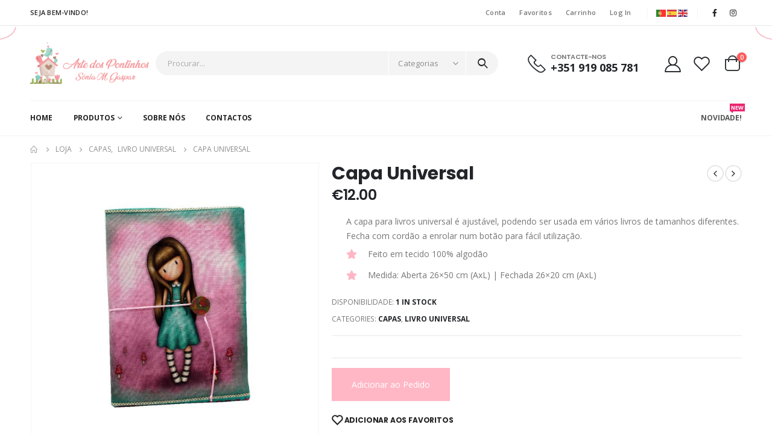

--- FILE ---
content_type: text/html; charset=UTF-8
request_url: https://artedospontinhos.pt/produto/capa-universal-4/
body_size: 30073
content:
<!DOCTYPE html>
<html dir="ltr" lang="pt-PT" prefix="og: https://ogp.me/ns#">
<head>
	<meta http-equiv="X-UA-Compatible" content="IE=edge" />
	<meta http-equiv="Content-Type" content="text/html; charset=UTF-8" />
	<meta name="viewport" content="width=device-width, initial-scale=1, minimum-scale=1" />

	<link rel="profile" href="https://gmpg.org/xfn/11" />
	<link rel="pingback" href="https://artedospontinhos.pt/xmlrpc.php" />
		<link rel="shortcut icon" href="//artedospontinhos.pt/wp-content/uploads/2022/09/MicrosoftTeams-image.png" type="image/x-icon" />
		<link rel="apple-touch-icon" href="//artedospontinhos.pt/wp-content/uploads/2022/09/MicrosoftTeams-image.png" />
		<link rel="apple-touch-icon" sizes="120x120" href="//artedospontinhos.pt/wp-content/uploads/2022/09/MicrosoftTeams-image.png" />
		<link rel="apple-touch-icon" sizes="76x76" href="//artedospontinhos.pt/wp-content/uploads/2022/09/MicrosoftTeams-image.png" />
		<link rel="apple-touch-icon" sizes="152x152" href="//artedospontinhos.pt/wp-content/uploads/2022/09/MicrosoftTeams-image.png" />
					<script>document.documentElement.className = document.documentElement.className + ' yes-js js_active js'</script>
				<title>Capa Universal - Arte dos Pontinhos</title>
	<style>img:is([sizes="auto" i], [sizes^="auto," i]) { contain-intrinsic-size: 3000px 1500px }</style>
	
		<!-- All in One SEO 4.8.7 - aioseo.com -->
	<meta name="robots" content="max-image-preview:large" />
	<link rel="canonical" href="https://artedospontinhos.pt/produto/capa-universal-4/" />
	<meta name="generator" content="All in One SEO (AIOSEO) 4.8.7" />
		<meta property="og:locale" content="pt_PT" />
		<meta property="og:site_name" content="Arte dos Pontinhos - Costura Criativa" />
		<meta property="og:type" content="article" />
		<meta property="og:title" content="Capa Universal - Arte dos Pontinhos" />
		<meta property="og:url" content="https://artedospontinhos.pt/produto/capa-universal-4/" />
		<meta property="article:published_time" content="2022-12-09T10:51:18+00:00" />
		<meta property="article:modified_time" content="2023-02-06T11:49:47+00:00" />
		<meta name="twitter:card" content="summary_large_image" />
		<meta name="twitter:title" content="Capa Universal - Arte dos Pontinhos" />
		<script type="application/ld+json" class="aioseo-schema">
			{"@context":"https:\/\/schema.org","@graph":[{"@type":"BreadcrumbList","@id":"https:\/\/artedospontinhos.pt\/produto\/capa-universal-4\/#breadcrumblist","itemListElement":[{"@type":"ListItem","@id":"https:\/\/artedospontinhos.pt#listItem","position":1,"name":"Home","item":"https:\/\/artedospontinhos.pt","nextItem":{"@type":"ListItem","@id":"https:\/\/artedospontinhos.pt\/loja\/#listItem","name":"Loja"}},{"@type":"ListItem","@id":"https:\/\/artedospontinhos.pt\/loja\/#listItem","position":2,"name":"Loja","item":"https:\/\/artedospontinhos.pt\/loja\/","nextItem":{"@type":"ListItem","@id":"https:\/\/artedospontinhos.pt\/categoria-produto\/capas\/#listItem","name":"Capas"},"previousItem":{"@type":"ListItem","@id":"https:\/\/artedospontinhos.pt#listItem","name":"Home"}},{"@type":"ListItem","@id":"https:\/\/artedospontinhos.pt\/categoria-produto\/capas\/#listItem","position":3,"name":"Capas","item":"https:\/\/artedospontinhos.pt\/categoria-produto\/capas\/","nextItem":{"@type":"ListItem","@id":"https:\/\/artedospontinhos.pt\/categoria-produto\/capas\/livro-universal\/#listItem","name":"Livro Universal"},"previousItem":{"@type":"ListItem","@id":"https:\/\/artedospontinhos.pt\/loja\/#listItem","name":"Loja"}},{"@type":"ListItem","@id":"https:\/\/artedospontinhos.pt\/categoria-produto\/capas\/livro-universal\/#listItem","position":4,"name":"Livro Universal","item":"https:\/\/artedospontinhos.pt\/categoria-produto\/capas\/livro-universal\/","nextItem":{"@type":"ListItem","@id":"https:\/\/artedospontinhos.pt\/produto\/capa-universal-4\/#listItem","name":"Capa Universal"},"previousItem":{"@type":"ListItem","@id":"https:\/\/artedospontinhos.pt\/categoria-produto\/capas\/#listItem","name":"Capas"}},{"@type":"ListItem","@id":"https:\/\/artedospontinhos.pt\/produto\/capa-universal-4\/#listItem","position":5,"name":"Capa Universal","previousItem":{"@type":"ListItem","@id":"https:\/\/artedospontinhos.pt\/categoria-produto\/capas\/livro-universal\/#listItem","name":"Livro Universal"}}]},{"@type":"Organization","@id":"https:\/\/artedospontinhos.pt\/#organization","name":"Arte dos Pontinhos","description":"Costura Criativa","url":"https:\/\/artedospontinhos.pt\/","logo":{"@type":"ImageObject","url":"https:\/\/artedospontinhos.pt\/wp-content\/uploads\/2022\/12\/arte-pontinhos-novo-3.png","@id":"https:\/\/artedospontinhos.pt\/produto\/capa-universal-4\/#organizationLogo","width":3898,"height":1396},"image":{"@id":"https:\/\/artedospontinhos.pt\/produto\/capa-universal-4\/#organizationLogo"}},{"@type":"WebPage","@id":"https:\/\/artedospontinhos.pt\/produto\/capa-universal-4\/#webpage","url":"https:\/\/artedospontinhos.pt\/produto\/capa-universal-4\/","name":"Capa Universal - Arte dos Pontinhos","inLanguage":"pt-PT","isPartOf":{"@id":"https:\/\/artedospontinhos.pt\/#website"},"breadcrumb":{"@id":"https:\/\/artedospontinhos.pt\/produto\/capa-universal-4\/#breadcrumblist"},"image":{"@type":"ImageObject","url":"https:\/\/artedospontinhos.pt\/wp-content\/uploads\/2022\/12\/capa_3.jpg","@id":"https:\/\/artedospontinhos.pt\/produto\/capa-universal-4\/#mainImage","width":1080,"height":1080},"primaryImageOfPage":{"@id":"https:\/\/artedospontinhos.pt\/produto\/capa-universal-4\/#mainImage"},"datePublished":"2022-12-09T10:51:18+00:00","dateModified":"2023-02-06T11:49:47+00:00"},{"@type":"WebSite","@id":"https:\/\/artedospontinhos.pt\/#website","url":"https:\/\/artedospontinhos.pt\/","name":"Arte dos Pontinhos","description":"Costura Criativa","inLanguage":"pt-PT","publisher":{"@id":"https:\/\/artedospontinhos.pt\/#organization"}}]}
		</script>
		<!-- All in One SEO -->

<link rel='dns-prefetch' href='//www.googletagmanager.com' />
<link rel="alternate" type="application/rss+xml" title="Arte dos Pontinhos &raquo; Feed" href="https://artedospontinhos.pt/feed/" />
<link rel="alternate" type="application/rss+xml" title="Arte dos Pontinhos &raquo; Feed de comentários" href="https://artedospontinhos.pt/comments/feed/" />
<style type="text/css">.brave_popup{display:none}</style><script data-no-optimize="1"> var brave_popup_data = {}; var bravepop_emailValidation=false; var brave_popup_videos = {};  var brave_popup_formData = {};var brave_popup_adminUser = false; var brave_popup_pageInfo = {"type":"single","pageID":4722,"singleType":"product"};  var bravepop_emailSuggestions={};</script><script>
window._wpemojiSettings = {"baseUrl":"https:\/\/s.w.org\/images\/core\/emoji\/16.0.1\/72x72\/","ext":".png","svgUrl":"https:\/\/s.w.org\/images\/core\/emoji\/16.0.1\/svg\/","svgExt":".svg","source":{"concatemoji":"https:\/\/artedospontinhos.pt\/wp-includes\/js\/wp-emoji-release.min.js?ver=6.8.3"}};
/*! This file is auto-generated */
!function(s,n){var o,i,e;function c(e){try{var t={supportTests:e,timestamp:(new Date).valueOf()};sessionStorage.setItem(o,JSON.stringify(t))}catch(e){}}function p(e,t,n){e.clearRect(0,0,e.canvas.width,e.canvas.height),e.fillText(t,0,0);var t=new Uint32Array(e.getImageData(0,0,e.canvas.width,e.canvas.height).data),a=(e.clearRect(0,0,e.canvas.width,e.canvas.height),e.fillText(n,0,0),new Uint32Array(e.getImageData(0,0,e.canvas.width,e.canvas.height).data));return t.every(function(e,t){return e===a[t]})}function u(e,t){e.clearRect(0,0,e.canvas.width,e.canvas.height),e.fillText(t,0,0);for(var n=e.getImageData(16,16,1,1),a=0;a<n.data.length;a++)if(0!==n.data[a])return!1;return!0}function f(e,t,n,a){switch(t){case"flag":return n(e,"\ud83c\udff3\ufe0f\u200d\u26a7\ufe0f","\ud83c\udff3\ufe0f\u200b\u26a7\ufe0f")?!1:!n(e,"\ud83c\udde8\ud83c\uddf6","\ud83c\udde8\u200b\ud83c\uddf6")&&!n(e,"\ud83c\udff4\udb40\udc67\udb40\udc62\udb40\udc65\udb40\udc6e\udb40\udc67\udb40\udc7f","\ud83c\udff4\u200b\udb40\udc67\u200b\udb40\udc62\u200b\udb40\udc65\u200b\udb40\udc6e\u200b\udb40\udc67\u200b\udb40\udc7f");case"emoji":return!a(e,"\ud83e\udedf")}return!1}function g(e,t,n,a){var r="undefined"!=typeof WorkerGlobalScope&&self instanceof WorkerGlobalScope?new OffscreenCanvas(300,150):s.createElement("canvas"),o=r.getContext("2d",{willReadFrequently:!0}),i=(o.textBaseline="top",o.font="600 32px Arial",{});return e.forEach(function(e){i[e]=t(o,e,n,a)}),i}function t(e){var t=s.createElement("script");t.src=e,t.defer=!0,s.head.appendChild(t)}"undefined"!=typeof Promise&&(o="wpEmojiSettingsSupports",i=["flag","emoji"],n.supports={everything:!0,everythingExceptFlag:!0},e=new Promise(function(e){s.addEventListener("DOMContentLoaded",e,{once:!0})}),new Promise(function(t){var n=function(){try{var e=JSON.parse(sessionStorage.getItem(o));if("object"==typeof e&&"number"==typeof e.timestamp&&(new Date).valueOf()<e.timestamp+604800&&"object"==typeof e.supportTests)return e.supportTests}catch(e){}return null}();if(!n){if("undefined"!=typeof Worker&&"undefined"!=typeof OffscreenCanvas&&"undefined"!=typeof URL&&URL.createObjectURL&&"undefined"!=typeof Blob)try{var e="postMessage("+g.toString()+"("+[JSON.stringify(i),f.toString(),p.toString(),u.toString()].join(",")+"));",a=new Blob([e],{type:"text/javascript"}),r=new Worker(URL.createObjectURL(a),{name:"wpTestEmojiSupports"});return void(r.onmessage=function(e){c(n=e.data),r.terminate(),t(n)})}catch(e){}c(n=g(i,f,p,u))}t(n)}).then(function(e){for(var t in e)n.supports[t]=e[t],n.supports.everything=n.supports.everything&&n.supports[t],"flag"!==t&&(n.supports.everythingExceptFlag=n.supports.everythingExceptFlag&&n.supports[t]);n.supports.everythingExceptFlag=n.supports.everythingExceptFlag&&!n.supports.flag,n.DOMReady=!1,n.readyCallback=function(){n.DOMReady=!0}}).then(function(){return e}).then(function(){var e;n.supports.everything||(n.readyCallback(),(e=n.source||{}).concatemoji?t(e.concatemoji):e.wpemoji&&e.twemoji&&(t(e.twemoji),t(e.wpemoji)))}))}((window,document),window._wpemojiSettings);
</script>
<link rel='stylesheet' id='gtranslate-style-css' href='https://artedospontinhos.pt/wp-content/plugins/gtranslate/gtranslate-style16.css?ver=6.8.3' media='all' />
<style id='wp-emoji-styles-inline-css'>

	img.wp-smiley, img.emoji {
		display: inline !important;
		border: none !important;
		box-shadow: none !important;
		height: 1em !important;
		width: 1em !important;
		margin: 0 0.07em !important;
		vertical-align: -0.1em !important;
		background: none !important;
		padding: 0 !important;
	}
</style>
<link rel='stylesheet' id='wp-block-library-css' href='https://artedospontinhos.pt/wp-includes/css/dist/block-library/style.min.css?ver=6.8.3' media='all' />
<style id='wp-block-library-theme-inline-css'>
.wp-block-audio :where(figcaption){color:#555;font-size:13px;text-align:center}.is-dark-theme .wp-block-audio :where(figcaption){color:#ffffffa6}.wp-block-audio{margin:0 0 1em}.wp-block-code{border:1px solid #ccc;border-radius:4px;font-family:Menlo,Consolas,monaco,monospace;padding:.8em 1em}.wp-block-embed :where(figcaption){color:#555;font-size:13px;text-align:center}.is-dark-theme .wp-block-embed :where(figcaption){color:#ffffffa6}.wp-block-embed{margin:0 0 1em}.blocks-gallery-caption{color:#555;font-size:13px;text-align:center}.is-dark-theme .blocks-gallery-caption{color:#ffffffa6}:root :where(.wp-block-image figcaption){color:#555;font-size:13px;text-align:center}.is-dark-theme :root :where(.wp-block-image figcaption){color:#ffffffa6}.wp-block-image{margin:0 0 1em}.wp-block-pullquote{border-bottom:4px solid;border-top:4px solid;color:currentColor;margin-bottom:1.75em}.wp-block-pullquote cite,.wp-block-pullquote footer,.wp-block-pullquote__citation{color:currentColor;font-size:.8125em;font-style:normal;text-transform:uppercase}.wp-block-quote{border-left:.25em solid;margin:0 0 1.75em;padding-left:1em}.wp-block-quote cite,.wp-block-quote footer{color:currentColor;font-size:.8125em;font-style:normal;position:relative}.wp-block-quote:where(.has-text-align-right){border-left:none;border-right:.25em solid;padding-left:0;padding-right:1em}.wp-block-quote:where(.has-text-align-center){border:none;padding-left:0}.wp-block-quote.is-large,.wp-block-quote.is-style-large,.wp-block-quote:where(.is-style-plain){border:none}.wp-block-search .wp-block-search__label{font-weight:700}.wp-block-search__button{border:1px solid #ccc;padding:.375em .625em}:where(.wp-block-group.has-background){padding:1.25em 2.375em}.wp-block-separator.has-css-opacity{opacity:.4}.wp-block-separator{border:none;border-bottom:2px solid;margin-left:auto;margin-right:auto}.wp-block-separator.has-alpha-channel-opacity{opacity:1}.wp-block-separator:not(.is-style-wide):not(.is-style-dots){width:100px}.wp-block-separator.has-background:not(.is-style-dots){border-bottom:none;height:1px}.wp-block-separator.has-background:not(.is-style-wide):not(.is-style-dots){height:2px}.wp-block-table{margin:0 0 1em}.wp-block-table td,.wp-block-table th{word-break:normal}.wp-block-table :where(figcaption){color:#555;font-size:13px;text-align:center}.is-dark-theme .wp-block-table :where(figcaption){color:#ffffffa6}.wp-block-video :where(figcaption){color:#555;font-size:13px;text-align:center}.is-dark-theme .wp-block-video :where(figcaption){color:#ffffffa6}.wp-block-video{margin:0 0 1em}:root :where(.wp-block-template-part.has-background){margin-bottom:0;margin-top:0;padding:1.25em 2.375em}
</style>
<style id='classic-theme-styles-inline-css'>
/*! This file is auto-generated */
.wp-block-button__link{color:#fff;background-color:#32373c;border-radius:9999px;box-shadow:none;text-decoration:none;padding:calc(.667em + 2px) calc(1.333em + 2px);font-size:1.125em}.wp-block-file__button{background:#32373c;color:#fff;text-decoration:none}
</style>
<link rel='stylesheet' id='wc-blocks-vendors-style-css' href='https://artedospontinhos.pt/wp-content/plugins/woocommerce/packages/woocommerce-blocks/build/wc-blocks-vendors-style.css?ver=9.1.5' media='all' />
<link rel='stylesheet' id='wc-blocks-style-css' href='https://artedospontinhos.pt/wp-content/plugins/woocommerce/packages/woocommerce-blocks/build/wc-blocks-style.css?ver=9.1.5' media='all' />
<link rel='stylesheet' id='jquery-selectBox-css' href='https://artedospontinhos.pt/wp-content/plugins/yith-woocommerce-wishlist/assets/css/jquery.selectBox.css?ver=1.2.0' media='all' />
<link rel='stylesheet' id='woocommerce_prettyPhoto_css-css' href='//artedospontinhos.pt/wp-content/plugins/woocommerce/assets/css/prettyPhoto.css?ver=3.1.6' media='all' />
<link rel='stylesheet' id='yith-wcwl-main-css' href='https://artedospontinhos.pt/wp-content/plugins/yith-woocommerce-wishlist/assets/css/style.css?ver=3.17.0' media='all' />
<style id='yith-wcwl-main-inline-css'>
.yith-wcwl-share li a{color: #FFFFFF;}.yith-wcwl-share li a:hover{color: #FFFFFF;}.yith-wcwl-share a.facebook{background: #39599E; background-color: #39599E;}.yith-wcwl-share a.facebook:hover{background: #39599E; background-color: #39599E;}.yith-wcwl-share a.twitter{background: #45AFE2; background-color: #45AFE2;}.yith-wcwl-share a.twitter:hover{background: #39599E; background-color: #39599E;}.yith-wcwl-share a.pinterest{background: #AB2E31; background-color: #AB2E31;}.yith-wcwl-share a.pinterest:hover{background: #39599E; background-color: #39599E;}.yith-wcwl-share a.email{background: #FBB102; background-color: #FBB102;}.yith-wcwl-share a.email:hover{background: #39599E; background-color: #39599E;}.yith-wcwl-share a.whatsapp{background: #00A901; background-color: #00A901;}.yith-wcwl-share a.whatsapp:hover{background: #39599E; background-color: #39599E;}
</style>
<style id='global-styles-inline-css'>
:root{--wp--preset--aspect-ratio--square: 1;--wp--preset--aspect-ratio--4-3: 4/3;--wp--preset--aspect-ratio--3-4: 3/4;--wp--preset--aspect-ratio--3-2: 3/2;--wp--preset--aspect-ratio--2-3: 2/3;--wp--preset--aspect-ratio--16-9: 16/9;--wp--preset--aspect-ratio--9-16: 9/16;--wp--preset--color--black: #000000;--wp--preset--color--cyan-bluish-gray: #abb8c3;--wp--preset--color--white: #ffffff;--wp--preset--color--pale-pink: #f78da7;--wp--preset--color--vivid-red: #cf2e2e;--wp--preset--color--luminous-vivid-orange: #ff6900;--wp--preset--color--luminous-vivid-amber: #fcb900;--wp--preset--color--light-green-cyan: #7bdcb5;--wp--preset--color--vivid-green-cyan: #00d084;--wp--preset--color--pale-cyan-blue: #8ed1fc;--wp--preset--color--vivid-cyan-blue: #0693e3;--wp--preset--color--vivid-purple: #9b51e0;--wp--preset--color--primary: #f83470;--wp--preset--color--secondary: #72fff7;--wp--preset--color--tertiary: #75d615;--wp--preset--color--quaternary: #0e0f11;--wp--preset--color--dark: #222529;--wp--preset--color--light: #ffffff;--wp--preset--gradient--vivid-cyan-blue-to-vivid-purple: linear-gradient(135deg,rgba(6,147,227,1) 0%,rgb(155,81,224) 100%);--wp--preset--gradient--light-green-cyan-to-vivid-green-cyan: linear-gradient(135deg,rgb(122,220,180) 0%,rgb(0,208,130) 100%);--wp--preset--gradient--luminous-vivid-amber-to-luminous-vivid-orange: linear-gradient(135deg,rgba(252,185,0,1) 0%,rgba(255,105,0,1) 100%);--wp--preset--gradient--luminous-vivid-orange-to-vivid-red: linear-gradient(135deg,rgba(255,105,0,1) 0%,rgb(207,46,46) 100%);--wp--preset--gradient--very-light-gray-to-cyan-bluish-gray: linear-gradient(135deg,rgb(238,238,238) 0%,rgb(169,184,195) 100%);--wp--preset--gradient--cool-to-warm-spectrum: linear-gradient(135deg,rgb(74,234,220) 0%,rgb(151,120,209) 20%,rgb(207,42,186) 40%,rgb(238,44,130) 60%,rgb(251,105,98) 80%,rgb(254,248,76) 100%);--wp--preset--gradient--blush-light-purple: linear-gradient(135deg,rgb(255,206,236) 0%,rgb(152,150,240) 100%);--wp--preset--gradient--blush-bordeaux: linear-gradient(135deg,rgb(254,205,165) 0%,rgb(254,45,45) 50%,rgb(107,0,62) 100%);--wp--preset--gradient--luminous-dusk: linear-gradient(135deg,rgb(255,203,112) 0%,rgb(199,81,192) 50%,rgb(65,88,208) 100%);--wp--preset--gradient--pale-ocean: linear-gradient(135deg,rgb(255,245,203) 0%,rgb(182,227,212) 50%,rgb(51,167,181) 100%);--wp--preset--gradient--electric-grass: linear-gradient(135deg,rgb(202,248,128) 0%,rgb(113,206,126) 100%);--wp--preset--gradient--midnight: linear-gradient(135deg,rgb(2,3,129) 0%,rgb(40,116,252) 100%);--wp--preset--font-size--small: 13px;--wp--preset--font-size--medium: 20px;--wp--preset--font-size--large: 36px;--wp--preset--font-size--x-large: 42px;--wp--preset--spacing--20: 0.44rem;--wp--preset--spacing--30: 0.67rem;--wp--preset--spacing--40: 1rem;--wp--preset--spacing--50: 1.5rem;--wp--preset--spacing--60: 2.25rem;--wp--preset--spacing--70: 3.38rem;--wp--preset--spacing--80: 5.06rem;--wp--preset--shadow--natural: 6px 6px 9px rgba(0, 0, 0, 0.2);--wp--preset--shadow--deep: 12px 12px 50px rgba(0, 0, 0, 0.4);--wp--preset--shadow--sharp: 6px 6px 0px rgba(0, 0, 0, 0.2);--wp--preset--shadow--outlined: 6px 6px 0px -3px rgba(255, 255, 255, 1), 6px 6px rgba(0, 0, 0, 1);--wp--preset--shadow--crisp: 6px 6px 0px rgba(0, 0, 0, 1);}:where(.is-layout-flex){gap: 0.5em;}:where(.is-layout-grid){gap: 0.5em;}body .is-layout-flex{display: flex;}.is-layout-flex{flex-wrap: wrap;align-items: center;}.is-layout-flex > :is(*, div){margin: 0;}body .is-layout-grid{display: grid;}.is-layout-grid > :is(*, div){margin: 0;}:where(.wp-block-columns.is-layout-flex){gap: 2em;}:where(.wp-block-columns.is-layout-grid){gap: 2em;}:where(.wp-block-post-template.is-layout-flex){gap: 1.25em;}:where(.wp-block-post-template.is-layout-grid){gap: 1.25em;}.has-black-color{color: var(--wp--preset--color--black) !important;}.has-cyan-bluish-gray-color{color: var(--wp--preset--color--cyan-bluish-gray) !important;}.has-white-color{color: var(--wp--preset--color--white) !important;}.has-pale-pink-color{color: var(--wp--preset--color--pale-pink) !important;}.has-vivid-red-color{color: var(--wp--preset--color--vivid-red) !important;}.has-luminous-vivid-orange-color{color: var(--wp--preset--color--luminous-vivid-orange) !important;}.has-luminous-vivid-amber-color{color: var(--wp--preset--color--luminous-vivid-amber) !important;}.has-light-green-cyan-color{color: var(--wp--preset--color--light-green-cyan) !important;}.has-vivid-green-cyan-color{color: var(--wp--preset--color--vivid-green-cyan) !important;}.has-pale-cyan-blue-color{color: var(--wp--preset--color--pale-cyan-blue) !important;}.has-vivid-cyan-blue-color{color: var(--wp--preset--color--vivid-cyan-blue) !important;}.has-vivid-purple-color{color: var(--wp--preset--color--vivid-purple) !important;}.has-black-background-color{background-color: var(--wp--preset--color--black) !important;}.has-cyan-bluish-gray-background-color{background-color: var(--wp--preset--color--cyan-bluish-gray) !important;}.has-white-background-color{background-color: var(--wp--preset--color--white) !important;}.has-pale-pink-background-color{background-color: var(--wp--preset--color--pale-pink) !important;}.has-vivid-red-background-color{background-color: var(--wp--preset--color--vivid-red) !important;}.has-luminous-vivid-orange-background-color{background-color: var(--wp--preset--color--luminous-vivid-orange) !important;}.has-luminous-vivid-amber-background-color{background-color: var(--wp--preset--color--luminous-vivid-amber) !important;}.has-light-green-cyan-background-color{background-color: var(--wp--preset--color--light-green-cyan) !important;}.has-vivid-green-cyan-background-color{background-color: var(--wp--preset--color--vivid-green-cyan) !important;}.has-pale-cyan-blue-background-color{background-color: var(--wp--preset--color--pale-cyan-blue) !important;}.has-vivid-cyan-blue-background-color{background-color: var(--wp--preset--color--vivid-cyan-blue) !important;}.has-vivid-purple-background-color{background-color: var(--wp--preset--color--vivid-purple) !important;}.has-black-border-color{border-color: var(--wp--preset--color--black) !important;}.has-cyan-bluish-gray-border-color{border-color: var(--wp--preset--color--cyan-bluish-gray) !important;}.has-white-border-color{border-color: var(--wp--preset--color--white) !important;}.has-pale-pink-border-color{border-color: var(--wp--preset--color--pale-pink) !important;}.has-vivid-red-border-color{border-color: var(--wp--preset--color--vivid-red) !important;}.has-luminous-vivid-orange-border-color{border-color: var(--wp--preset--color--luminous-vivid-orange) !important;}.has-luminous-vivid-amber-border-color{border-color: var(--wp--preset--color--luminous-vivid-amber) !important;}.has-light-green-cyan-border-color{border-color: var(--wp--preset--color--light-green-cyan) !important;}.has-vivid-green-cyan-border-color{border-color: var(--wp--preset--color--vivid-green-cyan) !important;}.has-pale-cyan-blue-border-color{border-color: var(--wp--preset--color--pale-cyan-blue) !important;}.has-vivid-cyan-blue-border-color{border-color: var(--wp--preset--color--vivid-cyan-blue) !important;}.has-vivid-purple-border-color{border-color: var(--wp--preset--color--vivid-purple) !important;}.has-vivid-cyan-blue-to-vivid-purple-gradient-background{background: var(--wp--preset--gradient--vivid-cyan-blue-to-vivid-purple) !important;}.has-light-green-cyan-to-vivid-green-cyan-gradient-background{background: var(--wp--preset--gradient--light-green-cyan-to-vivid-green-cyan) !important;}.has-luminous-vivid-amber-to-luminous-vivid-orange-gradient-background{background: var(--wp--preset--gradient--luminous-vivid-amber-to-luminous-vivid-orange) !important;}.has-luminous-vivid-orange-to-vivid-red-gradient-background{background: var(--wp--preset--gradient--luminous-vivid-orange-to-vivid-red) !important;}.has-very-light-gray-to-cyan-bluish-gray-gradient-background{background: var(--wp--preset--gradient--very-light-gray-to-cyan-bluish-gray) !important;}.has-cool-to-warm-spectrum-gradient-background{background: var(--wp--preset--gradient--cool-to-warm-spectrum) !important;}.has-blush-light-purple-gradient-background{background: var(--wp--preset--gradient--blush-light-purple) !important;}.has-blush-bordeaux-gradient-background{background: var(--wp--preset--gradient--blush-bordeaux) !important;}.has-luminous-dusk-gradient-background{background: var(--wp--preset--gradient--luminous-dusk) !important;}.has-pale-ocean-gradient-background{background: var(--wp--preset--gradient--pale-ocean) !important;}.has-electric-grass-gradient-background{background: var(--wp--preset--gradient--electric-grass) !important;}.has-midnight-gradient-background{background: var(--wp--preset--gradient--midnight) !important;}.has-small-font-size{font-size: var(--wp--preset--font-size--small) !important;}.has-medium-font-size{font-size: var(--wp--preset--font-size--medium) !important;}.has-large-font-size{font-size: var(--wp--preset--font-size--large) !important;}.has-x-large-font-size{font-size: var(--wp--preset--font-size--x-large) !important;}
:where(.wp-block-post-template.is-layout-flex){gap: 1.25em;}:where(.wp-block-post-template.is-layout-grid){gap: 1.25em;}
:where(.wp-block-columns.is-layout-flex){gap: 2em;}:where(.wp-block-columns.is-layout-grid){gap: 2em;}
:root :where(.wp-block-pullquote){font-size: 1.5em;line-height: 1.6;}
</style>
<link rel='stylesheet' id='contact-form-7-css' href='https://artedospontinhos.pt/wp-content/plugins/contact-form-7/includes/css/styles.css?ver=5.7.3' media='all' />
<style id='woocommerce-inline-inline-css'>
.woocommerce form .form-row .required { visibility: visible; }
</style>
<link rel='stylesheet' id='yith_ywraq_frontend-css' href='https://artedospontinhos.pt/wp-content/plugins/yith-woocommerce-request-a-quote-premium/assets/css/ywraq-frontend.css?ver=4.20.0' media='all' />
<style id='yith_ywraq_frontend-inline-css'>
:root {
		--ywraq_layout_button_bg_color: rgb(255,183,197);
		--ywraq_layout_button_bg_color_hover: rgb(51,51,51);
		--ywraq_layout_button_border_color: rgb(255,183,197);
		--ywraq_layout_button_border_color_hover: rgb(51,51,51);
		--ywraq_layout_button_color: #ffffff;
		--ywraq_layout_button_color_hover: #ffffff;
		
		--ywraq_checkout_button_bg_color: rgb(255,183,197);
		--ywraq_checkout_button_bg_color_hover: rgb(51,51,51);
		--ywraq_checkout_button_border_color: rgb(255,183,197);
		--ywraq_checkout_button_border_color_hover: rgb(51,51,51);
		--ywraq_checkout_button_color: #ffffff;
		--ywraq_checkout_button_color_hover: #ffffff;
		
		--ywraq_accept_button_bg_color: #0066b4;
		--ywraq_accept_button_bg_color_hover: #044a80;
		--ywraq_accept_button_border_color: #0066b4;
		--ywraq_accept_button_border_color_hover: #044a80;
		--ywraq_accept_button_color: #ffffff;
		--ywraq_accept_button_color_hover: #ffffff;
		
		--ywraq_reject_button_bg_color: transparent;
		--ywraq_reject_button_bg_color_hover: #CC2B2B;
		--ywraq_reject_button_border_color: #CC2B2B;
		--ywraq_reject_button_border_color_hover: #CC2B2B;
		--ywraq_reject_button_color: #CC2B2B;
		--ywraq_reject_button_color_hover: #ffffff;
		}		

.cart button.single_add_to_cart_button, .cart a.single_add_to_cart_button{
	                 display:none!important;
	                }
</style>
<link rel='stylesheet' id='porto-css-vars-css' href='https://artedospontinhos.pt/wp-content/uploads/porto_styles/theme_css_vars.css?ver=6.4.1' media='all' />
<link rel='stylesheet' id='bootstrap-css' href='https://artedospontinhos.pt/wp-content/uploads/porto_styles/bootstrap.css?ver=6.4.1' media='all' />
<link rel='stylesheet' id='porto-plugins-css' href='https://artedospontinhos.pt/wp-content/themes/porto/css/plugins.css?ver=6.4.1' media='all' />
<link rel='stylesheet' id='porto-theme-css' href='https://artedospontinhos.pt/wp-content/themes/porto/css/theme.css?ver=6.4.1' media='all' />
<link rel='stylesheet' id='porto-shortcodes-css' href='https://artedospontinhos.pt/wp-content/uploads/porto_styles/shortcodes.css?ver=6.4.1' media='all' />
<link rel='stylesheet' id='porto-theme-shop-css' href='https://artedospontinhos.pt/wp-content/themes/porto/css/theme_shop.css?ver=6.4.1' media='all' />
<link rel='stylesheet' id='porto-theme-elementor-css' href='https://artedospontinhos.pt/wp-content/themes/porto/css/theme_elementor.css?ver=6.4.1' media='all' />
<link rel='stylesheet' id='porto-dynamic-style-css' href='https://artedospontinhos.pt/wp-content/uploads/porto_styles/dynamic_style.css?ver=6.4.1' media='all' />
<link rel='stylesheet' id='porto-type-builder-css' href='https://artedospontinhos.pt/wp-content/plugins/porto-functionality/builders/assets/type-builder.css?ver=2.4.1' media='all' />
<link rel='stylesheet' id='porto-sp-skeleton-css' href='https://artedospontinhos.pt/wp-content/themes/porto/css/theme/shop/single-product/skeleton.css?ver=6.4.1' media='all' />
<link rel='stylesheet' id='porto-style-css' href='https://artedospontinhos.pt/wp-content/themes/porto/style.css?ver=6.4.1' media='all' />
<style id='porto-style-inline-css'>
.side-header-narrow-bar-logo{max-width:200px}@media (min-width:992px){}.page-top ul.breadcrumb > li.home{display:inline-block}.page-top ul.breadcrumb > li.home a{position:relative;width:14px;text-indent:-9999px}.page-top ul.breadcrumb > li.home a:after{content:"\e883";font-family:'porto';float:left;text-indent:0}.product-images .img-thumbnail .inner,.product-images .img-thumbnail .inner img{-webkit-transform:none;transform:none}.sticky-product{position:fixed;top:0;left:0;width:100%;z-index:100;background-color:#fff;box-shadow:0 3px 5px rgba(0,0,0,0.08);padding:15px 0}.sticky-product.pos-bottom{top:auto;bottom:0;box-shadow:0 -3px 5px rgba(0,0,0,0.08)}.sticky-product .container{display:-ms-flexbox;display:flex;-ms-flex-align:center;align-items:center;-ms-flex-wrap:wrap;flex-wrap:wrap}.sticky-product .sticky-image{max-width:60px;margin-right:15px}.sticky-product .add-to-cart{-ms-flex:1;flex:1;text-align:right;margin-top:5px}.sticky-product .product-name{font-size:16px;font-weight:600;line-height:inherit;margin-bottom:0}.sticky-product .sticky-detail{line-height:1.5;display:-ms-flexbox;display:flex}.sticky-product .star-rating{margin:5px 15px;font-size:1em}.sticky-product .availability{padding-top:2px}.sticky-product .sticky-detail .price{font-family:Poppins,Poppins,sans-serif;font-weight:400;margin-bottom:0;font-size:1.3em;line-height:1.5}@media (max-width:992px){.sticky-product .container{padding-left:var(--porto-grid-gutter-width);padding-right:var(--porto-grid-gutter-width)}}@media (max-width:767px){.sticky-product{display:none}}.page-top{padding:10px 0;min-height:44px}.main-content,.left-sidebar,.right-sidebar{padding-top:0}.porto-block-html-top{font-family:Poppins;font-weight:500;font-size:.9286em;line-height:1.4;letter-spacing:.025em;overflow:hidden}.porto-block-html-top .mfp-close{top:50%;transform:translateY(-50%) rotateZ(45deg);color:inherit;opacity:.7}.porto-block-html-top small{font-size:.8461em;font-weight:400;opacity:.5}.porto-block-html-top a{text-transform:uppercase;display:inline-block;padding:.4rem .5rem;font-size:0.625rem;font-weight:700;background:#0075af;color:#fff;text-decoration:none}#header{border-bottom:1px solid #f4f4f4}#header .header-top{letter-spacing:.025em}#header .header-top .top-links > li.menu-item > a{text-transform:none}#header .separator{height:1.6em}#header .share-links a{width:26px;height:26px}#header .share-links a:not(:hover){background:none;color:inherit}#header .main-menu > li.menu-item,.main-menu-wrap .menu-custom-block a:not(:last-child){margin-right:35px}#header .porto-sicon-box{margin-bottom:0}#header .porto-sicon-box .porto-sicon-img{margin-right:8px}#header .wishlist i,#header .my-account i{font-size:27px;display:block}#header .searchform-popup .search-toggle{width:30px}#header .searchform input{height:40px}#header .searchform select,#header .searchform button,#header .searchform .selectric .label{height:40px;line-height:40px}#header .searchform .selectric .label{padding-left:15px}@media (min-width:992px){#header .header-main .header-left{flex:0 0 16.6666%}#header .header-main .header-right,#header .searchform .text{flex:1}#header .searchform-popup{flex:1;padding-left:10px}#header .searchform{width:100%;box-shadow:none}#header .searchform.searchform-cats input{width:100%}}@media (max-width:767px){#header .header-top .header-right{-ms-flex:1;flex:1;-ms-flex-pack:start;justify-content:flex-start}#header .header-top .view-switcher{margin-left:0}#header .header-top .share-links{-ms-flex:1;flex:1}#header .header-top .separator{display:none}}@media (max-width:575px){#header .header-right .searchform{right:-120px}}.header-bottom .container{position:relative}.header-bottom .container:before{content:'';position:absolute;top:0;left:10px;right:10px;width:calc(100% - 20px);border-top:1px solid #f4f4f4}#mini-cart{font-size:32px !important}#mini-cart .minicart-icon{width:25px;height:20px;border:2px solid #222529;border-radius:0 0 5px 5px;position:relative;opacity:.9;margin:6px 3px 0}#mini-cart .minicart-icon:before{content:'';position:absolute;border:2px solid;border-color:inherit;border-bottom:none;border-radius:10px 10px 0 0;left:50%;top:-8px;margin-left:-7.5px;width:15px;height:11px}@media (max-width:991px){#header .header-top .top-links,#header .separator:first-of-type{display:none}}article.post-grid .clearfix,article.post .post-meta i{display:none}article.post .post-meta{margin-top:-.75rem}article.post .post-meta a{color:#999;font-size:.625rem;text-transform:uppercase}.blog-posts .post .entry-title{font-family:Open Sans;font-size:1.125rem;font-weight:700;line-height:1}.blog-posts .post .entry-title a{color:inherit}.blog-posts .post p{font-size:.9286em}article.post .post-image .post-date{right:auto;left:10px;font-family:Poppins;background:#222529;letter-spacing:.05em;width:45px}article.post .post-date .day{background:none;color:#fff;padding-bottom:0;font-size:1.125rem;line-height:1}article.post .post-date .month{background:none;padding-bottom:8px;line-height:1;font-size:.7rem;text-transform:uppercase;opacity:.6;font-weight:400}.widget .widget-title,.widget .widgettitle,#footer .widget-title{font-size:1rem}.porto-products.title-border-middle>.section-title{margin-bottom:.5rem}ul.products li.product:hover .add-links .add_to_cart_button,ul.products li.product:hover .add-links .add_to_cart_read_more{background:#2b2b2d;border-color:#2b2b2d}.products-slider.owl-carousel .product{margin-bottom:25px;margin-top:10px}.products-slider.owl-carousel .owl-item:hover{z-index:2}ul.products:not(.list) li.product-col:hover .product-image{box-shadow:none}ul.products:not(.list) li.product-col:hover .product-inner{box-shadow:0 5px 25px 0 rgba(0,0,0,.08)}.add-links .add_to_cart_button{padding:0 1.2em;color:#6f6e6b}.add-links .add_to_cart_button:before{display:none}li.product-col:hover .add-links .add_to_cart_button{padding:0 .7143em}li.product-col:hover .add-links .add_to_cart_button:before{display:inline-block}.labels .onhot,.labels .onsale{border-radius:12px;padding-left:.8em;padding-right:.8em}.products-slider.owl-carousel .owl-stage-outer{padding-left:5px;padding-right:5px;margin-left:-5px;margin-right:-5px}@media (max-width:575px){.products-slider.owl-carousel .owl-stage-outer{padding-left:2px;padding-right:2px;margin-left:-2px;margin-right:-2px}}li.product-category .thumb-info,li.product-category .thumb-info img,li.product-category .thumb-info-wrapper:after{border-radius:50%}ul.category-color-dark li.product-category .thumb-info-title{background:#fff;padding:.75rem .5rem1.25rem}ul.products li.product-category .thumb-info h3{letter-spacing:0;font-family:Poppins}li.product-col.product-default h3,ul.product_list_widget li .product-details a{color:#222529}ul.grid li.product-col h3{margin-left:.5rem;margin-right:.5rem}#footer .footer-main .container:after{content:'';display:block;position:absolute;left:10px;right:10px;bottom:0;border-bottom:1px solid #313438}#footer .contact-details i{display:none}#footer .contact-details span{padding-left:0;line-height:1.4}#footer .contact-details strong{padding-left:0;text-transform:uppercase;line-height:1.4}#footer .share-links a{width:40px;height:40px;border-radius:20px;border:1px solid #313438;box-shadow:none}#footer .widget .tagcloud a{background:none;color:inherit;border-radius:0;font-size:11px !important;font-weight:400;text-transform:none;padding:.6em;border:1px solid #313438}#footer .widget .tagcloud a:hover{border-color:#fff;color:#fff}#footer .widget_wysija_cont .wysija-paragraph{display:block;margin-bottom:1rem}#footer .widget_wysija_cont .wysija-input{border-radius:30px;background:#292c30;padding-left:1.5rem;font-size:0.8125rem}#footer .widget_wysija_cont .wysija-submit{border-radius:30px;padding:0 1.75rem;font-size:0.8125rem;font-weight:700}.woocommerce-tabs [aria-controls="tab_item-2"],.woocommerce-tabs [aria-controls="tab-additional_information"],#tab-additional_information{display:none !important}.product-summary-wrap,.img-thumbnail,.product-summary-wrap:before,.product-summary-wrap:after,.product-summary-wrap .zoomContainer .zoomWindow{background-color:transparent}
</style>
<link rel='stylesheet' id='styles-child-css' href='https://artedospontinhos.pt/wp-content/themes/porto-child/style.css?ver=6.8.3' media='all' />
<script src="https://artedospontinhos.pt/wp-includes/js/jquery/jquery.min.js?ver=3.7.1" id="jquery-core-js"></script>
<script src="https://artedospontinhos.pt/wp-includes/js/jquery/jquery-migrate.min.js?ver=3.4.1" id="jquery-migrate-js"></script>

<!-- Google Analytics snippet added by Site Kit -->
<script src="https://www.googletagmanager.com/gtag/js?id=UA-252054268-1" id="google_gtagjs-js" async></script>
<script id="google_gtagjs-js-after">
window.dataLayer = window.dataLayer || [];function gtag(){dataLayer.push(arguments);}
gtag('set', 'linker', {"domains":["artedospontinhos.pt"]} );
gtag("js", new Date());
gtag("set", "developer_id.dZTNiMT", true);
gtag("config", "UA-252054268-1", {"anonymize_ip":true});
gtag("config", "GT-5NPX78W");
</script>

<!-- End Google Analytics snippet added by Site Kit -->
<link rel="https://api.w.org/" href="https://artedospontinhos.pt/wp-json/" /><link rel="alternate" title="JSON" type="application/json" href="https://artedospontinhos.pt/wp-json/wp/v2/product/4722" /><link rel="EditURI" type="application/rsd+xml" title="RSD" href="https://artedospontinhos.pt/xmlrpc.php?rsd" />
<meta name="generator" content="WordPress 6.8.3" />
<meta name="generator" content="WooCommerce 7.3.0" />
<link rel='shortlink' href='https://artedospontinhos.pt/?p=4722' />
<link rel="alternate" title="oEmbed (JSON)" type="application/json+oembed" href="https://artedospontinhos.pt/wp-json/oembed/1.0/embed?url=https%3A%2F%2Fartedospontinhos.pt%2Fproduto%2Fcapa-universal-4%2F" />
<link rel="alternate" title="oEmbed (XML)" type="text/xml+oembed" href="https://artedospontinhos.pt/wp-json/oembed/1.0/embed?url=https%3A%2F%2Fartedospontinhos.pt%2Fproduto%2Fcapa-universal-4%2F&#038;format=xml" />
<meta name="generator" content="Site Kit by Google 1.104.0" />		<script type="text/javascript">
		WebFontConfig = {
			google: { families: [ 'Open+Sans:400,500,600,700,800','Poppins:400,500,600,700,800','Oswald:400,600,700' ] }
		};
		(function(d) {
			var wf = d.createElement('script'), s = d.scripts[0];
			wf.src = 'https://artedospontinhos.pt/wp-content/themes/porto/js/libs/webfont.js';
			wf.async = true;
			s.parentNode.insertBefore(wf, s);
		})(document);</script>
			<noscript><style>.woocommerce-product-gallery{ opacity: 1 !important; }</style></noscript>
	<meta name="generator" content="Powered by Slider Revolution 6.5.20 - responsive, Mobile-Friendly Slider Plugin for WordPress with comfortable drag and drop interface." />
<script>function setREVStartSize(e){
			//window.requestAnimationFrame(function() {
				window.RSIW = window.RSIW===undefined ? window.innerWidth : window.RSIW;
				window.RSIH = window.RSIH===undefined ? window.innerHeight : window.RSIH;
				try {
					var pw = document.getElementById(e.c).parentNode.offsetWidth,
						newh;
					pw = pw===0 || isNaN(pw) ? window.RSIW : pw;
					e.tabw = e.tabw===undefined ? 0 : parseInt(e.tabw);
					e.thumbw = e.thumbw===undefined ? 0 : parseInt(e.thumbw);
					e.tabh = e.tabh===undefined ? 0 : parseInt(e.tabh);
					e.thumbh = e.thumbh===undefined ? 0 : parseInt(e.thumbh);
					e.tabhide = e.tabhide===undefined ? 0 : parseInt(e.tabhide);
					e.thumbhide = e.thumbhide===undefined ? 0 : parseInt(e.thumbhide);
					e.mh = e.mh===undefined || e.mh=="" || e.mh==="auto" ? 0 : parseInt(e.mh,0);
					if(e.layout==="fullscreen" || e.l==="fullscreen")
						newh = Math.max(e.mh,window.RSIH);
					else{
						e.gw = Array.isArray(e.gw) ? e.gw : [e.gw];
						for (var i in e.rl) if (e.gw[i]===undefined || e.gw[i]===0) e.gw[i] = e.gw[i-1];
						e.gh = e.el===undefined || e.el==="" || (Array.isArray(e.el) && e.el.length==0)? e.gh : e.el;
						e.gh = Array.isArray(e.gh) ? e.gh : [e.gh];
						for (var i in e.rl) if (e.gh[i]===undefined || e.gh[i]===0) e.gh[i] = e.gh[i-1];
											
						var nl = new Array(e.rl.length),
							ix = 0,
							sl;
						e.tabw = e.tabhide>=pw ? 0 : e.tabw;
						e.thumbw = e.thumbhide>=pw ? 0 : e.thumbw;
						e.tabh = e.tabhide>=pw ? 0 : e.tabh;
						e.thumbh = e.thumbhide>=pw ? 0 : e.thumbh;
						for (var i in e.rl) nl[i] = e.rl[i]<window.RSIW ? 0 : e.rl[i];
						sl = nl[0];
						for (var i in nl) if (sl>nl[i] && nl[i]>0) { sl = nl[i]; ix=i;}
						var m = pw>(e.gw[ix]+e.tabw+e.thumbw) ? 1 : (pw-(e.tabw+e.thumbw)) / (e.gw[ix]);
						newh =  (e.gh[ix] * m) + (e.tabh + e.thumbh);
					}
					var el = document.getElementById(e.c);
					if (el!==null && el) el.style.height = newh+"px";
					el = document.getElementById(e.c+"_wrapper");
					if (el!==null && el) {
						el.style.height = newh+"px";
						el.style.display = "block";
					}
				} catch(e){
					console.log("Failure at Presize of Slider:" + e)
				}
			//});
		  };</script>
		<style id="wp-custom-css">
			
#header > div.header-top > div > div.header-col.header-right > div.custom-html > div > div > div.trp-ls-shortcode-current-language{
	border: 0;
	padding: 0px 20px 0px 0px !important;
	width:65px !important;
}
.post-meta{
	display:none;
}
.post-date{
	display:none;
}
.post-author{
	display:none;
}
#footer .footer-main .container:after {
	border-bottom: 1px solid #ffffff;
}
#footer .share-links a {
	border: 1px solid #ffffff;
}
.home-banner strong:before {
	background-color: #FFB7C5 !important;
}
#side-nav-panel .accordion-menu li.menu-item.active > a, #side-nav-panel .accordion-menu li.menu-item:hover > a, #side-nav-panel .menu-custom-block a:hover {
    background-color: #f83470;
}
.share-links .share-facebook {
    background: #f83470;
}
.share-links .share-instagram {
    background: #f83470;
}
#content > article > div > div > div.flexible-shipping-notice-container > div > a{
	display:none;
}		</style>
		</head>
<body class="wp-singular product-template-default single single-product postid-4722 wp-embed-responsive wp-theme-porto wp-child-theme-porto-child theme-porto woocommerce woocommerce-page woocommerce-no-js full blog-1 elementor-default elementor-kit-3154">

	<div class="page-wrapper"><!-- page wrapper -->
		
								<!-- header wrapper -->
			<div class="header-wrapper">
								

	<header id="header" class="header-builder">
	
	<div class="header-top"><div class="header-row container"><div class="header-col header-left"><div class="custom-html text-uppercase font-weight-semibold d-none d-md-block">SEJA BEM-VINDO!</div></div><div class="header-col header-right"><ul id="menu-top-navigation" class="top-links mega-menu show-arrow"><li id="nav-menu-item-3096" class="menu-item menu-item-type-post_type menu-item-object-page narrow"><a href="https://artedospontinhos.pt/a-minha-conta/">Conta</a></li>
<li id="nav-menu-item-3104" class="menu-item menu-item-type-post_type menu-item-object-page narrow"><a href="https://artedospontinhos.pt/favoritos/">Favoritos</a></li>
<li id="nav-menu-item-3105" class="menu-item menu-item-type-post_type menu-item-object-page narrow"><a href="https://artedospontinhos.pt/carrinho/">Carrinho</a></li>
<li class="menu-item"><a class="porto-link-login" href="https://artedospontinhos.pt/a-minha-conta/">Log In</a></li></ul><span class="separator"></span><div class="custom-html"><!-- GTranslate: https://gtranslate.io/ -->
<a href="#" onclick="doGTranslate('pt|pt');return false;" title="Português" class="glink nturl notranslate"><img src="//artedospontinhos.pt/wp-content/plugins/gtranslate/flags/svg/pt.svg" height="16" width="16" alt="Português" /></a><a href="#" onclick="doGTranslate('pt|es');return false;" title="Español" class="glink nturl notranslate"><img src="//artedospontinhos.pt/wp-content/plugins/gtranslate/flags/svg/es.svg" height="16" width="16" alt="Español" /></a><a href="#" onclick="doGTranslate('pt|en');return false;" title="English" class="glink nturl notranslate"><img src="//artedospontinhos.pt/wp-content/plugins/gtranslate/flags/svg/en.svg" height="16" width="16" alt="English" /></a>
<style>a.glink img {margin-right:2px;}</style>
<style>#goog-gt-tt{display:none!important;}.goog-te-banner-frame{display:none!important;}.goog-te-menu-value:hover{text-decoration:none!important;}.goog-text-highlight{background-color:transparent!important;box-shadow:none!important;}body{top:0!important;}#google_translate_element2{display:none!important;}</style>
<div id="google_translate_element2"></div>
<script>function googleTranslateElementInit2() {new google.translate.TranslateElement({pageLanguage: 'pt',autoDisplay: false}, 'google_translate_element2');}if(!window.gt_translate_script){window.gt_translate_script=document.createElement('script');gt_translate_script.src='https://translate.google.com/translate_a/element.js?cb=googleTranslateElementInit2';document.body.appendChild(gt_translate_script);}</script>

<script>
function GTranslateGetCurrentLang() {var keyValue = document['cookie'].match('(^|;) ?googtrans=([^;]*)(;|$)');return keyValue ? keyValue[2].split('/')[2] : null;}
function GTranslateFireEvent(element,event){try{if(document.createEventObject){var evt=document.createEventObject();element.fireEvent('on'+event,evt)}else{var evt=document.createEvent('HTMLEvents');evt.initEvent(event,true,true);element.dispatchEvent(evt)}}catch(e){}}
function doGTranslate(lang_pair){if(lang_pair.value)lang_pair=lang_pair.value;if(lang_pair=='')return;var lang=lang_pair.split('|')[1];if(GTranslateGetCurrentLang() == null && lang == lang_pair.split('|')[0])return;if(typeof ga=='function'){ga('send', 'event', 'GTranslate', lang, location.hostname+location.pathname+location.search);}var teCombo;var sel=document.getElementsByTagName('select');for(var i=0;i<sel.length;i++)if(sel[i].className.indexOf('goog-te-combo')!=-1){teCombo=sel[i];break;}if(document.getElementById('google_translate_element2')==null||document.getElementById('google_translate_element2').innerHTML.length==0||teCombo.length==0||teCombo.innerHTML.length==0){setTimeout(function(){doGTranslate(lang_pair)},500)}else{teCombo.value=lang;GTranslateFireEvent(teCombo,'change');GTranslateFireEvent(teCombo,'change')}}
</script>
</div><span class="separator"></span><div class="share-links">		<a target="_blank"  rel="nofollow noopener noreferrer" class="share-facebook" href="https://www.facebook.com/sonia.gaspar.549" title="Facebook"></a>
				<a target="_blank"  rel="nofollow noopener noreferrer" class="share-instagram" href="https://www.instagram.com/sonia.gaspar.549/" title="Instagram"></a>
		</div></div></div></div><div class="header-main"><div class="header-row container"><div class="header-col header-left"><a class="mobile-toggle" href="#" aria-label="Mobile Menu"><i class="fas fa-bars"></i></a>		<div class="logo">
		<a href="https://artedospontinhos.pt/" title="Arte dos Pontinhos - Costura Criativa"  rel="home">
		<img class="img-responsive standard-logo retina-logo" width="3898" height="1396" src="//artedospontinhos.pt/wp-content/uploads/2022/12/arte-pontinhos-novo-3.png" alt="Arte dos Pontinhos" />	</a>
			</div>
		</div><div class="header-col header-right"><div class="searchform-popup"><a class="search-toggle" aria-label="Search Toggle" href="#"><i class="fas fa-search"></i><span class="search-text">Search</span></a>	<form action="https://artedospontinhos.pt/" method="get"
		class="searchform searchform-cats">
		<div class="searchform-fields">
			<span class="text"><input name="s" type="text" value="" placeholder="Procurar..." autocomplete="off" /></span>
							<input type="hidden" name="post_type" value="product"/>
				<select  name='product_cat' id='product_cat' class='cat'>
	<option value='0'>Categorias</option>
	<option class="level-0" value="bonecas">Bonecas</option>
	<option class="level-1" value="annie">&nbsp;&nbsp;&nbsp;Annie</option>
	<option class="level-1" value="abracinho">&nbsp;&nbsp;&nbsp;Abracinho</option>
	<option class="level-1" value="coelha">&nbsp;&nbsp;&nbsp;Coelha</option>
	<option class="level-1" value="cao">&nbsp;&nbsp;&nbsp;Cão</option>
	<option class="level-1" value="gato-bonecas">&nbsp;&nbsp;&nbsp;Gato</option>
	<option class="level-1" value="fada">&nbsp;&nbsp;&nbsp;Fada</option>
	<option class="level-1" value="porta-sacos">&nbsp;&nbsp;&nbsp;Porta-Sacos</option>
	<option class="level-1" value="sereia">&nbsp;&nbsp;&nbsp;Sereia</option>
	<option class="level-1" value="elefante">&nbsp;&nbsp;&nbsp;Elefante</option>
	<option class="level-1" value="urso">&nbsp;&nbsp;&nbsp;Urso</option>
	<option class="level-1" value="girafa">&nbsp;&nbsp;&nbsp;Girafa</option>
	<option class="level-1" value="caracol">&nbsp;&nbsp;&nbsp;Caracol</option>
	<option class="level-1" value="ponteira-lapis">&nbsp;&nbsp;&nbsp;Ponteira Lápis</option>
	<option class="level-1" value="bonecas-variadas">&nbsp;&nbsp;&nbsp;Bonecas Variadas</option>
	<option class="level-0" value="porta-moedas">Porta-Moedas</option>
	<option class="level-1" value="sabrina">&nbsp;&nbsp;&nbsp;Sabrina</option>
	<option class="level-1" value="rato">&nbsp;&nbsp;&nbsp;Rato</option>
	<option class="level-1" value="mochila">&nbsp;&nbsp;&nbsp;Mochila</option>
	<option class="level-1" value="rebucado">&nbsp;&nbsp;&nbsp;Rebuçado</option>
	<option class="level-1" value="carteira">&nbsp;&nbsp;&nbsp;Carteira</option>
	<option class="level-1" value="passaro">&nbsp;&nbsp;&nbsp;Pássaro</option>
	<option class="level-1" value="gato">&nbsp;&nbsp;&nbsp;Gato</option>
	<option class="level-1" value="chaveiro">&nbsp;&nbsp;&nbsp;Chaveiro</option>
	<option class="level-0" value="capas">Capas</option>
	<option class="level-1" value="livro-universal">&nbsp;&nbsp;&nbsp;Livro Universal</option>
	<option class="level-1" value="agenda-diario-a5">&nbsp;&nbsp;&nbsp;Agenda/Diário A5</option>
	<option class="level-1" value="agenda-diario-a6">&nbsp;&nbsp;&nbsp;Agenda/Diário A6</option>
	<option class="level-1" value="multiusos">&nbsp;&nbsp;&nbsp;Multiusos</option>
	<option class="level-0" value="bolsas">Bolsa Telemóvel</option>
	<option class="level-1" value="bolsa-completa">&nbsp;&nbsp;&nbsp;Bolsa Completa</option>
	<option class="level-1" value="bolsa-media">&nbsp;&nbsp;&nbsp;Bolsa Média</option>
	<option class="level-1" value="bolsa-pequena">&nbsp;&nbsp;&nbsp;Bolsa Pequena</option>
	<option class="level-0" value="almofadas">Almofadas</option>
	<option class="level-0" value="bebe">Bebé</option>
	<option class="level-1" value="fraldas">&nbsp;&nbsp;&nbsp;Fraldas</option>
	<option class="level-1" value="toalha-banho">&nbsp;&nbsp;&nbsp;Toalha Banho</option>
	<option class="level-1" value="babetes">&nbsp;&nbsp;&nbsp;Babetes</option>
	<option class="level-1" value="fita-chupeta">&nbsp;&nbsp;&nbsp;Fita Chupeta</option>
	<option class="level-1" value="muda-fraldas">&nbsp;&nbsp;&nbsp;Muda Fraldas</option>
	<option class="level-1" value="porta-toalhitas-fraldas">&nbsp;&nbsp;&nbsp;Porta Toalhitas/Fraldas</option>
	<option class="level-1" value="porta-documentos">&nbsp;&nbsp;&nbsp;Porta Documentos</option>
	<option class="level-1" value="envelopes">&nbsp;&nbsp;&nbsp;Envelopes</option>
	<option class="level-1" value="tapa-ovo">&nbsp;&nbsp;&nbsp;Tapa Ovo</option>
	<option class="level-1" value="saco">&nbsp;&nbsp;&nbsp;Saco</option>
	<option class="level-1" value="manta">&nbsp;&nbsp;&nbsp;Manta</option>
	<option class="level-0" value="carteiras">Carteiras</option>
	<option class="level-0" value="mala-tiracolo">Mala Tiracolo</option>
	<option class="level-0" value="mochilas">Mochilas</option>
	<option class="level-1" value="mochila-crianca">&nbsp;&nbsp;&nbsp;Mochila Criança</option>
	<option class="level-0" value="porta-chaves">Porta-Chaves</option>
	<option class="level-0" value="porta-lapis">Porta-Lápis</option>
	<option class="level-1" value="bolso">&nbsp;&nbsp;&nbsp;Bolso</option>
	<option class="level-1" value="tubarao">&nbsp;&nbsp;&nbsp;Tubarão</option>
	<option class="level-1" value="de-cores">&nbsp;&nbsp;&nbsp;De Cores</option>
	<option class="level-1" value="sabrina-porta-lapis">&nbsp;&nbsp;&nbsp;Sabrina</option>
	<option class="level-1" value="lapis">&nbsp;&nbsp;&nbsp;Lápis</option>
	<option class="level-0" value="necessaires">Necessaires</option>
	<option class="level-1" value="farmacia">&nbsp;&nbsp;&nbsp;Farmácia</option>
	<option class="level-1" value="pequeno">&nbsp;&nbsp;&nbsp;Pequeno</option>
	<option class="level-1" value="c-pala">&nbsp;&nbsp;&nbsp;C/Pala</option>
</select>
			<span class="button-wrap">
							<button class="btn btn-special" title="Search" type="submit"><i class="fas fa-search"></i></button>
						</span>
		</div>
				<div class="live-search-list"></div>
			</form>
	</div><div class="custom-html ml-5 mr-4 d-none d-lg-block"><div class="porto-sicon-box text-left style_1 default-icon"><div class="porto-sicon-default"><div id="porto-icon-175600123468ddde9ada2d5" class="porto-just-icon-wrapper porto-sicon-img" style="font-size: 30px;"><img class="img-icon" alt="" src="https://artedospontinhos.pt/wp-content/uploads/2020/02/shop4_header_phone.png" width="30" height="31" /></div></div><div class="porto-sicon-header"><h3 class="porto-sicon-title" style="font-weight:600;font-size:11px;line-height:11px;color:#777;">CONTACTE-NOS</h3><p style="font-weight:700;font-size:18px;line-height:18px;color:#222529;">+351 919 085 781</p></div> <!-- header --></div><!-- porto-sicon-box --></div><div class="custom-html"><a href="https://artedospontinhos.pt/a-minha-conta/" class="my-account" title="A Minha Conta"><i class="porto-icon-user-2"></i></a></div><div class="custom-html mr-1"><a href="https://artedospontinhos.pt/favoritos/" class="wishlist" title="Favoritos"><i class="porto-icon-wishlist-2"></i></a></div>		<div id="mini-cart" class="mini-cart simple">
			<div class="cart-head">
			<span class="cart-icon"><i class="minicart-icon minicart-icon-default"></i><span class="cart-items"><i class="fas fa-spinner fa-pulse"></i></span></span><span class="cart-items-text"><i class="fas fa-spinner fa-pulse"></i></span>			</div>
			<div class="cart-popup widget_shopping_cart">
				<div class="widget_shopping_cart_content">
									<div class="cart-loading"></div>
								</div>
			</div>
				</div>
		</div></div></div><div class="header-bottom main-menu-wrap"><div class="header-row container"><div class="header-col header-left"><ul id="menu-main-menu" class="main-menu mega-menu menu-hover-line show-arrow"><li id="nav-menu-item-3616" class="menu-item menu-item-type-post_type menu-item-object-page menu-item-home narrow"><a href="https://artedospontinhos.pt/">Home</a></li>
<li id="nav-menu-item-3607" class="menu-item menu-item-type-custom menu-item-object-custom menu-item-has-children has-sub narrow"><a>Produtos</a>
<div class="popup"><div class="inner" style=""><ul class="sub-menu">
	<li id="nav-menu-item-3488" class="menu-item menu-item-type-taxonomy menu-item-object-product_cat menu-item-has-children sub" data-cols="1"><a href="https://artedospontinhos.pt/categoria-produto/bonecas/">Bonecas</a>
	<ul class="sub-menu">
		<li id="nav-menu-item-3680" class="menu-item menu-item-type-taxonomy menu-item-object-product_cat"><a href="https://artedospontinhos.pt/categoria-produto/bonecas/abracinho/">Abracinho</a></li>
		<li id="nav-menu-item-3681" class="menu-item menu-item-type-taxonomy menu-item-object-product_cat"><a href="https://artedospontinhos.pt/categoria-produto/bonecas/annie/">Annie</a></li>
		<li id="nav-menu-item-3682" class="menu-item menu-item-type-taxonomy menu-item-object-product_cat"><a href="https://artedospontinhos.pt/categoria-produto/bonecas/bonecas-variadas/">Bonecas Variadas</a></li>
		<li id="nav-menu-item-3683" class="menu-item menu-item-type-taxonomy menu-item-object-product_cat"><a href="https://artedospontinhos.pt/categoria-produto/bonecas/cao/">Cão</a></li>
		<li id="nav-menu-item-3684" class="menu-item menu-item-type-taxonomy menu-item-object-product_cat"><a href="https://artedospontinhos.pt/categoria-produto/bonecas/caracol/">Caracol</a></li>
		<li id="nav-menu-item-3685" class="menu-item menu-item-type-taxonomy menu-item-object-product_cat"><a href="https://artedospontinhos.pt/categoria-produto/bonecas/coelha/">Coelha</a></li>
		<li id="nav-menu-item-3686" class="menu-item menu-item-type-taxonomy menu-item-object-product_cat"><a href="https://artedospontinhos.pt/categoria-produto/bonecas/elefante/">Elefante</a></li>
		<li id="nav-menu-item-3687" class="menu-item menu-item-type-taxonomy menu-item-object-product_cat"><a href="https://artedospontinhos.pt/categoria-produto/bonecas/fada/">Fada</a></li>
		<li id="nav-menu-item-3689" class="menu-item menu-item-type-taxonomy menu-item-object-product_cat"><a href="https://artedospontinhos.pt/categoria-produto/bonecas/gato-bonecas/">Gato</a></li>
		<li id="nav-menu-item-3692" class="menu-item menu-item-type-taxonomy menu-item-object-product_cat"><a href="https://artedospontinhos.pt/categoria-produto/bonecas/girafa/">Girafa</a></li>
		<li id="nav-menu-item-3693" class="menu-item menu-item-type-taxonomy menu-item-object-product_cat"><a href="https://artedospontinhos.pt/categoria-produto/bonecas/ponteira-lapis/">Ponteira Lápis</a></li>
		<li id="nav-menu-item-3694" class="menu-item menu-item-type-taxonomy menu-item-object-product_cat"><a href="https://artedospontinhos.pt/categoria-produto/bonecas/porta-sacos/">Porta-Sacos</a></li>
		<li id="nav-menu-item-3696" class="menu-item menu-item-type-taxonomy menu-item-object-product_cat"><a href="https://artedospontinhos.pt/categoria-produto/bonecas/sereia/">Sereira</a></li>
		<li id="nav-menu-item-3697" class="menu-item menu-item-type-taxonomy menu-item-object-product_cat"><a href="https://artedospontinhos.pt/categoria-produto/bonecas/urso/">Urso</a></li>
	</ul>
</li>
	<li id="nav-menu-item-3608" class="menu-item menu-item-type-taxonomy menu-item-object-product_cat menu-item-has-children sub" data-cols="1"><a href="https://artedospontinhos.pt/categoria-produto/bebe/">Bebé</a>
	<ul class="sub-menu">
		<li id="nav-menu-item-3665" class="menu-item menu-item-type-taxonomy menu-item-object-product_cat"><a href="https://artedospontinhos.pt/categoria-produto/bebe/babetes/">Babetes</a></li>
		<li id="nav-menu-item-3668" class="menu-item menu-item-type-taxonomy menu-item-object-product_cat"><a href="https://artedospontinhos.pt/categoria-produto/bebe/envelopes/">Envelopes</a></li>
		<li id="nav-menu-item-3666" class="menu-item menu-item-type-taxonomy menu-item-object-product_cat"><a href="https://artedospontinhos.pt/categoria-produto/bebe/fita-chupeta/">Fita Chupeta</a></li>
		<li id="nav-menu-item-3667" class="menu-item menu-item-type-taxonomy menu-item-object-product_cat"><a href="https://artedospontinhos.pt/categoria-produto/bebe/fraldas/">Fraldas</a></li>
		<li id="nav-menu-item-3669" class="menu-item menu-item-type-taxonomy menu-item-object-product_cat"><a href="https://artedospontinhos.pt/categoria-produto/bebe/manta/">Manta</a></li>
		<li id="nav-menu-item-3670" class="menu-item menu-item-type-taxonomy menu-item-object-product_cat"><a href="https://artedospontinhos.pt/categoria-produto/bebe/muda-fraldas/">Muda Fraldas</a></li>
		<li id="nav-menu-item-3671" class="menu-item menu-item-type-taxonomy menu-item-object-product_cat"><a href="https://artedospontinhos.pt/categoria-produto/bebe/naninhas/">Naninhas</a></li>
		<li id="nav-menu-item-3672" class="menu-item menu-item-type-taxonomy menu-item-object-product_cat"><a href="https://artedospontinhos.pt/categoria-produto/bebe/porta-documentos/">Porta Documentos</a></li>
		<li id="nav-menu-item-3673" class="menu-item menu-item-type-taxonomy menu-item-object-product_cat"><a href="https://artedospontinhos.pt/categoria-produto/bebe/porta-toalhitas-fraldas/">Porta Toalhitas/Fraldas</a></li>
		<li id="nav-menu-item-3674" class="menu-item menu-item-type-taxonomy menu-item-object-product_cat"><a href="https://artedospontinhos.pt/categoria-produto/bebe/saco/">Saco</a></li>
		<li id="nav-menu-item-3675" class="menu-item menu-item-type-taxonomy menu-item-object-product_cat"><a href="https://artedospontinhos.pt/categoria-produto/bebe/tapa-ovo/">Tapa Ovo</a></li>
		<li id="nav-menu-item-3676" class="menu-item menu-item-type-taxonomy menu-item-object-product_cat"><a href="https://artedospontinhos.pt/categoria-produto/bebe/toalha-banho/">Toalha Banho</a></li>
	</ul>
</li>
	<li id="nav-menu-item-3497" class="menu-item menu-item-type-taxonomy menu-item-object-product_cat menu-item-has-children sub" data-cols="1"><a href="https://artedospontinhos.pt/categoria-produto/bolsas/">Bolsa Telemóvel</a>
	<ul class="sub-menu">
		<li id="nav-menu-item-3677" class="menu-item menu-item-type-taxonomy menu-item-object-product_cat"><a href="https://artedospontinhos.pt/categoria-produto/bolsas/bolsa-completa/">Bolsa Completa</a></li>
		<li id="nav-menu-item-3678" class="menu-item menu-item-type-taxonomy menu-item-object-product_cat"><a href="https://artedospontinhos.pt/categoria-produto/bolsas/bolsa-media/">Bolsa Média</a></li>
		<li id="nav-menu-item-3679" class="menu-item menu-item-type-taxonomy menu-item-object-product_cat"><a href="https://artedospontinhos.pt/categoria-produto/bolsas/bolsa-pequena/">Bolsa Pequena</a></li>
	</ul>
</li>
	<li id="nav-menu-item-3498" class="menu-item menu-item-type-taxonomy menu-item-object-product_cat menu-item-has-children sub" data-cols="1"><a href="https://artedospontinhos.pt/categoria-produto/almofadas/">Almofadas</a>
	<ul class="sub-menu">
		<li id="nav-menu-item-3662" class="menu-item menu-item-type-taxonomy menu-item-object-product_cat"><a href="https://artedospontinhos.pt/categoria-produto/almofadas/amamentar/">Amamentar</a></li>
		<li id="nav-menu-item-3663" class="menu-item menu-item-type-taxonomy menu-item-object-product_cat"><a href="https://artedospontinhos.pt/categoria-produto/almofadas/capa-de-almofada/">Capa de Almofada</a></li>
		<li id="nav-menu-item-3664" class="menu-item menu-item-type-taxonomy menu-item-object-product_cat"><a href="https://artedospontinhos.pt/categoria-produto/almofadas/porta-pijama/">Porta-Pijama</a></li>
	</ul>
</li>
	<li id="nav-menu-item-3609" class="menu-item menu-item-type-taxonomy menu-item-object-product_cat" data-cols="1"><a href="https://artedospontinhos.pt/categoria-produto/carteiras/">Carteiras</a></li>
	<li id="nav-menu-item-3490" class="menu-item menu-item-type-taxonomy menu-item-object-product_cat current-product-ancestor current-menu-parent current-product-parent menu-item-has-children active sub" data-cols="1"><a href="https://artedospontinhos.pt/categoria-produto/capas/">Capas</a>
	<ul class="sub-menu">
		<li id="nav-menu-item-3699" class="menu-item menu-item-type-taxonomy menu-item-object-product_cat"><a href="https://artedospontinhos.pt/categoria-produto/capas/agenda-diario-a5/">Agenda/Diário A5</a></li>
		<li id="nav-menu-item-3700" class="menu-item menu-item-type-taxonomy menu-item-object-product_cat"><a href="https://artedospontinhos.pt/categoria-produto/capas/agenda-diario-a6/">Agenda/Diário A6</a></li>
		<li id="nav-menu-item-3701" class="menu-item menu-item-type-taxonomy menu-item-object-product_cat current-product-ancestor current-menu-parent current-product-parent active"><a href="https://artedospontinhos.pt/categoria-produto/capas/livro-universal/">Livro Universal</a></li>
		<li id="nav-menu-item-3702" class="menu-item menu-item-type-taxonomy menu-item-object-product_cat"><a href="https://artedospontinhos.pt/categoria-produto/capas/multiusos/">Multiusos</a></li>
	</ul>
</li>
	<li id="nav-menu-item-3610" class="menu-item menu-item-type-taxonomy menu-item-object-product_cat" data-cols="1"><a href="https://artedospontinhos.pt/categoria-produto/mala-tiracolo/">Mala Tiracolo</a></li>
	<li id="nav-menu-item-3611" class="menu-item menu-item-type-taxonomy menu-item-object-product_cat" data-cols="1"><a href="https://artedospontinhos.pt/categoria-produto/mochilas/">Mochilas</a></li>
	<li id="nav-menu-item-3612" class="menu-item menu-item-type-taxonomy menu-item-object-product_cat menu-item-has-children sub" data-cols="1"><a href="https://artedospontinhos.pt/categoria-produto/porta-moedas/">Porta-Moedas</a>
	<ul class="sub-menu">
		<li id="nav-menu-item-3717" class="menu-item menu-item-type-taxonomy menu-item-object-product_cat"><a href="https://artedospontinhos.pt/categoria-produto/porta-moedas/bolsa/">Bolsa</a></li>
		<li id="nav-menu-item-3718" class="menu-item menu-item-type-taxonomy menu-item-object-product_cat"><a href="https://artedospontinhos.pt/categoria-produto/porta-moedas/carteira/">Carteira</a></li>
		<li id="nav-menu-item-3719" class="menu-item menu-item-type-taxonomy menu-item-object-product_cat"><a href="https://artedospontinhos.pt/categoria-produto/porta-moedas/coracao/">Coração</a></li>
		<li id="nav-menu-item-3720" class="menu-item menu-item-type-taxonomy menu-item-object-product_cat"><a href="https://artedospontinhos.pt/categoria-produto/porta-moedas/estrela/">Estrela</a></li>
		<li id="nav-menu-item-3721" class="menu-item menu-item-type-taxonomy menu-item-object-product_cat"><a href="https://artedospontinhos.pt/categoria-produto/porta-moedas/flor/">Flor</a></li>
		<li id="nav-menu-item-3722" class="menu-item menu-item-type-taxonomy menu-item-object-product_cat"><a href="https://artedospontinhos.pt/categoria-produto/porta-moedas/gato/">Gato</a></li>
		<li id="nav-menu-item-3723" class="menu-item menu-item-type-taxonomy menu-item-object-product_cat"><a href="https://artedospontinhos.pt/categoria-produto/porta-moedas/mine/">Mine</a></li>
		<li id="nav-menu-item-3724" class="menu-item menu-item-type-taxonomy menu-item-object-product_cat"><a href="https://artedospontinhos.pt/categoria-produto/porta-moedas/mochila/">Mochila</a></li>
		<li id="nav-menu-item-3726" class="menu-item menu-item-type-taxonomy menu-item-object-product_cat"><a href="https://artedospontinhos.pt/categoria-produto/porta-moedas/passaro/">Pássaro</a></li>
		<li id="nav-menu-item-3725" class="menu-item menu-item-type-taxonomy menu-item-object-product_cat"><a href="https://artedospontinhos.pt/categoria-produto/porta-moedas/rato/">Rato</a></li>
		<li id="nav-menu-item-3727" class="menu-item menu-item-type-taxonomy menu-item-object-product_cat"><a href="https://artedospontinhos.pt/categoria-produto/porta-moedas/rebucado/">Rebuçado</a></li>
		<li id="nav-menu-item-3728" class="menu-item menu-item-type-taxonomy menu-item-object-product_cat"><a href="https://artedospontinhos.pt/categoria-produto/porta-moedas/sabrina/">Sabrina</a></li>
	</ul>
</li>
	<li id="nav-menu-item-3613" class="menu-item menu-item-type-taxonomy menu-item-object-product_cat" data-cols="1"><a href="https://artedospontinhos.pt/categoria-produto/porta-chaves/">Porta-Chaves</a></li>
	<li id="nav-menu-item-3614" class="menu-item menu-item-type-taxonomy menu-item-object-product_cat menu-item-has-children sub" data-cols="1"><a href="https://artedospontinhos.pt/categoria-produto/porta-lapis/">Porta-Lápis</a>
	<ul class="sub-menu">
		<li id="nav-menu-item-3710" class="menu-item menu-item-type-taxonomy menu-item-object-product_cat"><a href="https://artedospontinhos.pt/categoria-produto/porta-lapis/bolso/">Bolso</a></li>
		<li id="nav-menu-item-3711" class="menu-item menu-item-type-taxonomy menu-item-object-product_cat"><a href="https://artedospontinhos.pt/categoria-produto/porta-lapis/copo/">Copo</a></li>
		<li id="nav-menu-item-3712" class="menu-item menu-item-type-taxonomy menu-item-object-product_cat"><a href="https://artedospontinhos.pt/categoria-produto/porta-lapis/de-cores/">De Cores</a></li>
		<li id="nav-menu-item-3713" class="menu-item menu-item-type-taxonomy menu-item-object-product_cat"><a href="https://artedospontinhos.pt/categoria-produto/porta-lapis/lapis/">Lápis</a></li>
		<li id="nav-menu-item-3715" class="menu-item menu-item-type-taxonomy menu-item-object-product_cat"><a href="https://artedospontinhos.pt/categoria-produto/porta-lapis/sabrina-porta-lapis/">Sabrina</a></li>
		<li id="nav-menu-item-3714" class="menu-item menu-item-type-taxonomy menu-item-object-product_cat"><a href="https://artedospontinhos.pt/categoria-produto/porta-lapis/tubarao/">Tubarão</a></li>
	</ul>
</li>
	<li id="nav-menu-item-3617" class="menu-item menu-item-type-taxonomy menu-item-object-product_cat" data-cols="1"><a href="https://artedospontinhos.pt/categoria-produto/necessaires/">Necessaires</a></li>
	<li id="nav-menu-item-3618" class="menu-item menu-item-type-taxonomy menu-item-object-product_cat menu-item-has-children sub" data-cols="1"><a href="https://artedospontinhos.pt/categoria-produto/texteis/">Têxteis</a>
	<ul class="sub-menu">
		<li id="nav-menu-item-3729" class="menu-item menu-item-type-taxonomy menu-item-object-product_cat"><a href="https://artedospontinhos.pt/categoria-produto/texteis/especiais/">Especiais</a></li>
		<li id="nav-menu-item-3730" class="menu-item menu-item-type-taxonomy menu-item-object-product_cat"><a href="https://artedospontinhos.pt/categoria-produto/texteis/estampados/">Estampados</a></li>
		<li id="nav-menu-item-3731" class="menu-item menu-item-type-taxonomy menu-item-object-product_cat"><a href="https://artedospontinhos.pt/categoria-produto/texteis/lisos/">Lisos</a></li>
	</ul>
</li>
	<li id="nav-menu-item-3619" class="menu-item menu-item-type-taxonomy menu-item-object-product_cat" data-cols="1"><a href="https://artedospontinhos.pt/categoria-produto/material-diverso/">Material Diverso</a></li>
</ul></div></div>
</li>
<li id="nav-menu-item-3127" class="menu-item menu-item-type-post_type menu-item-object-page narrow"><a href="https://artedospontinhos.pt/sobre-nos/">Sobre nós</a></li>
<li id="nav-menu-item-3288" class="menu-item menu-item-type-post_type menu-item-object-page narrow"><a href="https://artedospontinhos.pt/contactos/">Contactos</a></li>
</ul></div><div class="header-col header-right"><div class="menu-custom-block"><a target="_blank" href="https://artedospontinhos.pt/produto/boneco-em-tecido-elefante-38-cm/">Novidade!<em class="tip hot">NEW</em></a></div></div></div></div>	</header>

							</div>
			<!-- end header wrapper -->
		
		
				<section class="page-top page-header-6">
		<div class="container hide-title">
	<div class="row">
		<div class="col-lg-12 clearfix">
			<div class="pt-right d-none">
				<h1 class="page-title">Capa Universal</h1>
							</div>
							<div class="breadcrumbs-wrap pt-left">
					<ul class="breadcrumb" itemscope itemtype="https://schema.org/BreadcrumbList"><li class="home" itemprop="itemListElement" itemscope itemtype="https://schema.org/ListItem"><a itemprop="item" href="https://artedospontinhos.pt" title="Go to Home Page"><span itemprop="name">Home</span></a><meta itemprop="position" content="1" /><i class="delimiter delimiter-2"></i></li><li itemprop="itemListElement" itemscope itemtype="https://schema.org/ListItem"><a itemprop="item" href="https://artedospontinhos.pt/loja/"><span itemprop="name">Loja</span></a><meta itemprop="position" content="2" /><i class="delimiter delimiter-2"></i></li><li><span itemprop="itemListElement" itemscope itemtype="https://schema.org/ListItem"><a itemprop="item" href="https://artedospontinhos.pt/categoria-produto/capas/"><span itemprop="name">Capas</span></a><meta itemprop="position" content="3" /></span>, <span itemprop="itemListElement" itemscope itemtype="https://schema.org/ListItem"><a itemprop="item" href="https://artedospontinhos.pt/categoria-produto/capas/livro-universal/"><span itemprop="name">Livro Universal</span></a><meta itemprop="position" content="4" /></span><i class="delimiter delimiter-2"></i></li><li>Capa Universal</li></ul>				</div>
								</div>
	</div>
</div>
	</section>
	
		<div id="main" class="column1 boxed"><!-- main -->

			<div class="container">
			<div class="row main-content-wrap">

			<!-- main content -->
			<div class="main-content col-lg-12">

			
	<div id="primary" class="content-area"><main id="content" class="site-main">

					
			<div class="woocommerce-notices-wrapper"></div>
<div id="product-4722" class="product type-product post-4722 status-publish first instock product_cat-capas product_cat-livro-universal has-post-thumbnail shipping-taxable purchasable product-type-simple product-layout-default skeleton-loading">
	<script type="text/template">"\n\t<div class=\"product-summary-wrap\">\n\t\t\t\t\t<div class=\"row\">\n\t\t\t\t<div class=\"summary-before col-md-5\">\n\t\t\t\t\t\t\t<div class=\"labels\"><\/div><div class=\"product-images images\">\n\t<div class=\"product-image-slider owl-carousel show-nav-hover has-ccols ccols-1\"><div class=\"img-thumbnail\"><div class=\"inner\"><img width=\"600\" height=\"600\" src=\"https:\/\/artedospontinhos.pt\/wp-content\/uploads\/2022\/12\/capa_3-600x600.jpg\" class=\"woocommerce-main-image img-responsive\" alt=\"\" href=\"https:\/\/artedospontinhos.pt\/wp-content\/uploads\/2022\/12\/capa_3.jpg\" title=\"capa_3\" decoding=\"async\" fetchpriority=\"high\" srcset=\"https:\/\/artedospontinhos.pt\/wp-content\/uploads\/2022\/12\/capa_3-600x600.jpg 600w, https:\/\/artedospontinhos.pt\/wp-content\/uploads\/2022\/12\/capa_3-400x400.jpg 400w\" sizes=\"(max-width: 600px) 100vw, 600px\" \/><\/div><\/div><\/div><span class=\"zoom\" data-index=\"0\"><i class=\"porto-icon-plus\"><\/i><\/span><\/div>\n\n<div class=\"product-thumbnails thumbnails\">\n\t<div class=\"product-thumbs-slider owl-carousel has-ccols ccols-4\"><div class=\"img-thumbnail\"><img class=\"woocommerce-main-thumb img-responsive\" alt=\"capa_3\" src=\"https:\/\/artedospontinhos.pt\/wp-content\/uploads\/2022\/12\/capa_3.jpg\" \/><\/div><\/div><\/div>\n\t\t\t\t\t\t<\/div>\n\n\t\t\t<div class=\"summary entry-summary col-md-7\">\n\t\t\t\t\t\t\t<h2 class=\"product_title entry-title show-product-nav\">\n\t\tCapa Universal\t<\/h2>\n<div class=\"product-nav\">\t\t<div class=\"product-prev\">\n\t\t\t<a href=\"https:\/\/artedospontinhos.pt\/produto\/capa-universal-5\/\">\n\t\t\t\t<span class=\"product-link\"><\/span>\n\t\t\t\t<span class=\"product-popup\">\n\t\t\t\t\t<span class=\"featured-box\">\n\t\t\t\t\t\t<span class=\"box-content\">\n\t\t\t\t\t\t\t<span class=\"product-image\">\n\t\t\t\t\t\t\t\t<span class=\"inner\">\n\t\t\t\t\t\t\t\t\t<img width=\"1080\" height=\"1080\" src=\"https:\/\/artedospontinhos.pt\/wp-content\/uploads\/2022\/12\/capa_4.jpg\" class=\"attachment-shop_thumbnail size-shop_thumbnail wp-post-image\" alt=\"\" decoding=\"async\" srcset=\"https:\/\/artedospontinhos.pt\/wp-content\/uploads\/2022\/12\/capa_4.jpg 1080w, https:\/\/artedospontinhos.pt\/wp-content\/uploads\/2022\/12\/capa_4-1024x1024.jpg 1024w, https:\/\/artedospontinhos.pt\/wp-content\/uploads\/2022\/12\/capa_4-768x768.jpg 768w, https:\/\/artedospontinhos.pt\/wp-content\/uploads\/2022\/12\/capa_4-640x640.jpg 640w, https:\/\/artedospontinhos.pt\/wp-content\/uploads\/2022\/12\/capa_4-400x400.jpg 400w, https:\/\/artedospontinhos.pt\/wp-content\/uploads\/2022\/12\/capa_4-600x600.jpg 600w\" sizes=\"(max-width: 1080px) 100vw, 1080px\" \/>\t\t\t\t\t\t\t\t<\/span>\n\t\t\t\t\t\t\t<\/span>\n\t\t\t\t\t\t\t<span class=\"product-details\">\n\t\t\t\t\t\t\t\t<span class=\"product-title\">Capa Universal<\/span>\n\t\t\t\t\t\t\t<\/span>\n\t\t\t\t\t\t<\/span>\n\t\t\t\t\t<\/span>\n\t\t\t\t<\/span>\n\t\t\t<\/a>\n\t\t<\/div>\n\t\t\t\t<div class=\"product-next\">\n\t\t\t<a href=\"https:\/\/artedospontinhos.pt\/produto\/agenda-diario-a5-16\/\">\n\t\t\t\t<span class=\"product-link\"><\/span>\n\t\t\t\t<span class=\"product-popup\">\n\t\t\t\t\t<span class=\"featured-box\">\n\t\t\t\t\t\t<span class=\"box-content\">\n\t\t\t\t\t\t\t<span class=\"product-image\">\n\t\t\t\t\t\t\t\t<span class=\"inner\">\n\t\t\t\t\t\t\t\t\t<img width=\"1080\" height=\"1080\" src=\"https:\/\/artedospontinhos.pt\/wp-content\/uploads\/2022\/12\/agenda_7.jpg\" class=\"attachment-shop_thumbnail size-shop_thumbnail wp-post-image\" alt=\"\" decoding=\"async\" srcset=\"https:\/\/artedospontinhos.pt\/wp-content\/uploads\/2022\/12\/agenda_7.jpg 1080w, https:\/\/artedospontinhos.pt\/wp-content\/uploads\/2022\/12\/agenda_7-1024x1024.jpg 1024w, https:\/\/artedospontinhos.pt\/wp-content\/uploads\/2022\/12\/agenda_7-768x768.jpg 768w, https:\/\/artedospontinhos.pt\/wp-content\/uploads\/2022\/12\/agenda_7-640x640.jpg 640w, https:\/\/artedospontinhos.pt\/wp-content\/uploads\/2022\/12\/agenda_7-400x400.jpg 400w, https:\/\/artedospontinhos.pt\/wp-content\/uploads\/2022\/12\/agenda_7-600x600.jpg 600w\" sizes=\"(max-width: 1080px) 100vw, 1080px\" \/>\t\t\t\t\t\t\t\t<\/span>\n\t\t\t\t\t\t\t<\/span>\n\t\t\t\t\t\t\t<span class=\"product-details\">\n\t\t\t\t\t\t\t\t<span class=\"product-title\">Agenda\/Di\u00e1rio A5<\/span>\n\t\t\t\t\t\t\t<\/span>\n\t\t\t\t\t\t<\/span>\n\t\t\t\t\t<\/span>\n\t\t\t\t<\/span>\n\t\t\t<\/a>\n\t\t<\/div>\n\t\t<\/div><p class=\"price\"><span class=\"woocommerce-Price-amount amount\"><bdi><span class=\"woocommerce-Price-currencySymbol\">&euro;<\/span>12.00<\/bdi><\/span><\/p>\n\n<div class=\"description woocommerce-product-details__short-description\">\n\t<style>#porto-info-list189230565368ddde9b2b925 i { color: #ffb7c5;font-size: 16px; }<\/style><ul id=\"porto-info-list189230565368ddde9b2b925\" class=\"porto-info-list pl-4\">A capa para livros universal \u00e9 ajust\u00e1vel, podendo ser usada em v\u00e1rios livros de tamanhos diferentes. Fecha com cord\u00e3o a enrolar num bot\u00e3o para f\u00e1cil utiliza\u00e7\u00e3o.<li class=\"porto-info-list-item\"><i class=\"porto-info-icon fa fa-star\"><\/i><div class=\"porto-info-list-item-desc\" style=\"font-size: 14px;\">Feito em tecido 100% algod\u00e3o<\/div><\/li><li class=\"porto-info-list-item\"><i class=\"porto-info-icon fa fa-star\"><\/i><div class=\"porto-info-list-item-desc\" style=\"font-size: 14px;\">Medida: Aberta 26&#215;50 cm (AxL) | Fechada 26&#215;20 cm (AxL)<\/div><\/li><\/ul>\n<\/div>\n<div class=\"product_meta\">\n\n\t<span class=\"product-stock in-stock\">Disponibilidade: <span class=\"stock\">1 in stock<\/span><\/span>\n\t\n\t<span class=\"posted_in\">Categories: <a href=\"https:\/\/artedospontinhos.pt\/categoria-produto\/capas\/\" rel=\"tag\">Capas<\/a>, <a href=\"https:\/\/artedospontinhos.pt\/categoria-produto\/capas\/livro-universal\/\" rel=\"tag\">Livro Universal<\/a><\/span>\n\t\n\t\n<\/div>\n\n\t\n\t<form class=\"cart\" action=\"https:\/\/artedospontinhos.pt\/produto\/capa-universal-4\/\" method=\"post\" enctype='multipart\/form-data'>\n\t\t<div class=\"RNAddToCartContainer\" data-varid=\"68ddde9b2c25b\"><\/div>\n\t\t\t<div class=\"quantity hidden\">\n\t\t<input type=\"hidden\" id=\"quantity_68ddde9b2c373\" class=\"qty\" name=\"quantity\" value=\"1\" \/>\n\t<\/div>\n\t\n\t\t<button type=\"submit\" name=\"add-to-cart\" value=\"4722\" class=\"single_add_to_cart_button button alt\">Add to cart<\/button>\n\n\t\t<a href=\"https:\/\/artedospontinhos.pt\/carrinho\/\" tabindex=\"1\" class=\"wc-action-btn view-cart-btn button wc-forward\">View cart<\/a>\t<\/form>\n\n\t\n<div\n\tclass=\"yith-ywraq-add-to-quote add-to-quote-4722\" >\n\t\t<div class=\"yith-ywraq-add-button show\" style=\"display:block\"  data-product_id=\"4722\">\n\t\t<a href=\"#\" class=\"add-request-quote-button button\" data-product_id=\"4722\" data-wp_nonce=\"3c638139c5\" >Adicionar ao Pedido<\/a>\t<\/div>\n\t<div\n\t\tclass=\"yith_ywraq_add_item_product-response-4722 yith_ywraq_add_item_product_message hide hide-when-removed\"\n\t\tstyle=\"display:none\" data-product_id=\"4722\"><\/div>\n\t<div\n\t\tclass=\"yith_ywraq_add_item_response-4722 yith_ywraq_add_item_response_message hide hide-when-removed\"\n\t\tdata-product_id=\"4722\"\n\t\tstyle=\"display:none\">O produto j\u00e1 foi adicionado!<\/div>\n\t<div\n\t\tclass=\"yith_ywraq_add_item_browse-list-4722 yith_ywraq_add_item_browse_message  hide hide-when-removed\"\n\t\tstyle=\"display:none\"\n\t\tdata-product_id=\"4722\"><a\n\t\t\thref=\"https:\/\/artedospontinhos.pt\/request-quote\/\">Ir para a lista<\/a><\/div>\n<\/div>\n<div class=\"clear\"><\/div>\n<div\n\tclass=\"yith-wcwl-add-to-wishlist add-to-wishlist-4722  wishlist-fragment on-first-load\"\n\tdata-fragment-ref=\"4722\"\n\tdata-fragment-options=\"{&quot;base_url&quot;:&quot;&quot;,&quot;in_default_wishlist&quot;:false,&quot;is_single&quot;:true,&quot;show_exists&quot;:false,&quot;product_id&quot;:4722,&quot;parent_product_id&quot;:4722,&quot;product_type&quot;:&quot;simple&quot;,&quot;show_view&quot;:true,&quot;browse_wishlist_text&quot;:&quot;Navegar na lista de favoritos&quot;,&quot;already_in_wishslist_text&quot;:&quot;O produto j\\u00e1 est\\u00e1 na lista de favoritos!&quot;,&quot;product_added_text&quot;:&quot;Produto adicionado!&quot;,&quot;heading_icon&quot;:&quot;fa-heart-o&quot;,&quot;available_multi_wishlist&quot;:false,&quot;disable_wishlist&quot;:false,&quot;show_count&quot;:false,&quot;ajax_loading&quot;:false,&quot;loop_position&quot;:&quot;after_add_to_cart&quot;,&quot;item&quot;:&quot;add_to_wishlist&quot;}\"\n>\n\t\t\t\n\t\t\t<!-- ADD TO WISHLIST -->\n\t\t\t\n<div class=\"yith-wcwl-add-button\">\n\t\t<a\n\t\thref=\"?add_to_wishlist=4722&#038;_wpnonce=e985b9fdc9\"\n\t\tclass=\"add_to_wishlist single_add_to_wishlist\"\n\t\tdata-product-id=\"4722\"\n\t\tdata-product-type=\"simple\"\n\t\tdata-original-product-id=\"4722\"\n\t\tdata-title=\"Adicionar aos favoritos\"\n\t\trel=\"nofollow\"\n\t>\n\t\t<i class=\"yith-wcwl-icon fa fa-heart-o\"><\/i>\t\t<span>Adicionar aos favoritos<\/span>\n\t<\/a>\n<\/div>\n\n\t\t\t<!-- COUNT TEXT -->\n\t\t\t\n\t\t\t<\/div>\n\t\t\t\t\t\t<\/div>\n\n\t\t\t\t\t<\/div><!-- .summary -->\n\t\t<\/div>\n\n\t\n\t<div class=\"woocommerce-tabs woocommerce-tabs-xiuncvol resp-htabs\" id=\"product-tab\">\n\t\t\t<ul class=\"resp-tabs-list\" role=\"tablist\">\n\t\t\t\t\t\t\t<li class=\"additional_information_tab\" id=\"tab-title-additional_information\" role=\"tab\" aria-controls=\"tab-additional_information\">\n\t\t\t\t\tAdditional information\t\t\t\t<\/li>\n\t\t\t\t\n\t\t<\/ul>\n\t\t<div class=\"resp-tabs-container\">\n\t\t\t\n\t\t\t\t<div class=\"tab-content\" id=\"tab-additional_information\">\n\t\t\t\t\t\n\t<h2>Additional information<\/h2>\n\n\t<table class=\"woocommerce-product-attributes shop_attributes table table-striped\">\n\t\t\t\t\t<tr class=\"woocommerce-product-attributes-item woocommerce-product-attributes-item--weight\">\n\t\t\t\t<th class=\"woocommerce-product-attributes-item__label\">Weight<\/th>\n\t\t\t\t<td class=\"woocommerce-product-attributes-item__value\">0.07 kg<\/td>\n\t\t\t<\/tr>\n\t\t\t\t\t<tr class=\"woocommerce-product-attributes-item woocommerce-product-attributes-item--dimensions\">\n\t\t\t\t<th class=\"woocommerce-product-attributes-item__label\">Dimensions<\/th>\n\t\t\t\t<td class=\"woocommerce-product-attributes-item__value\">20 &times; 26 cm<\/td>\n\t\t\t<\/tr>\n\t\t\t<\/table>\n\n\t\t\t\t<\/div>\n\n\t\t\t\t\t<\/div>\n\n\t\t\n\t\t<script>\n\t\t\t( function() {\n\t\t\t\tvar porto_init_desc_tab = function() {\n\t\t\t\t\t( function( $ ) {\n\t\t\t\t\t\tvar $tabs = $('.woocommerce-tabs-xiuncvol');\n\n\t\t\t\t\t\tfunction init_tabs($tabs) {\n\t\t\t\t\t\t\t$tabs.easyResponsiveTabs({\n\t\t\t\t\t\t\t\ttype: 'default', \/\/Types: default, vertical, accordion\n\t\t\t\t\t\t\t\twidth: 'auto', \/\/auto or any width like 600px\n\t\t\t\t\t\t\t\tfit: true,   \/\/ 100% fit in a container\n\t\t\t\t\t\t\t\tactivate: function(event) { \/\/ Callback function if tab is switched\n\t\t\t\t\t\t\t\t}\n\t\t\t\t\t\t\t});\n\t\t\t\t\t\t}\n\t\t\t\t\t\tif (!$.fn.easyResponsiveTabs) {\n\t\t\t\t\t\t\tvar js_src = \"https:\/\/artedospontinhos.pt\/wp-content\/themes\/porto\/js\/libs\/easy-responsive-tabs.min.js\";\n\t\t\t\t\t\t\tif (!$('script[src=\"' + js_src + '\"]').length) {\n\t\t\t\t\t\t\t\tvar js = document.createElement('script');\n\t\t\t\t\t\t\t\t$(js).appendTo('body').on('load', function() {\n\t\t\t\t\t\t\t\t\tinit_tabs($tabs);\n\t\t\t\t\t\t\t\t}).attr('src', js_src);\n\t\t\t\t\t\t\t}\n\t\t\t\t\t\t} else {\n\t\t\t\t\t\t\tinit_tabs($tabs);\n\t\t\t\t\t\t}\n\n\t\t\t\t\t\tvar $review_content = $tabs.find('#tab-reviews'),\n\t\t\t\t\t\t\t$review_title1 = $tabs.find('h2[aria-controls=tab_item-0]'),\n\t\t\t\t\t\t\t$review_title2 = $tabs.find('li[aria-controls=tab_item-0]');\n\n\t\t\t\t\t\tfunction goReviewTab(target) {\n\t\t\t\t\t\t\tvar recalc_pos = false;\n\t\t\t\t\t\t\tif ($review_content.length && $review_content.css('display') == 'none') {\n\t\t\t\t\t\t\t\trecalc_pos = true;\n\t\t\t\t\t\t\t\tif ($review_title1.length && $review_title1.css('display') != 'none')\n\t\t\t\t\t\t\t\t\t$review_title1.click();\n\t\t\t\t\t\t\t\telse if ($review_title2.length && $review_title2.closest('ul').css('display') != 'none')\n\t\t\t\t\t\t\t\t\t$review_title2.click();\n\t\t\t\t\t\t\t}\n\n\t\t\t\t\t\t\tvar delay = recalc_pos ? 400 : 0;\n\t\t\t\t\t\t\tsetTimeout(function() {\n\t\t\t\t\t\t\t\t$('html, body').stop().animate({\n\t\t\t\t\t\t\t\t\tscrollTop: target.offset().top - theme.StickyHeader.sticky_height - theme.adminBarHeight() - 14\n\t\t\t\t\t\t\t\t}, 600, 'easeOutQuad');\n\t\t\t\t\t\t\t}, delay);\n\t\t\t\t\t\t}\n\n\t\t\t\t\t\tfunction goAccordionTab(target) {\n\t\t\t\t\t\t\tsetTimeout(function() {\n\t\t\t\t\t\t\t\tvar label = target.attr('aria-controls');\n\t\t\t\t\t\t\t\tvar $tab_content = $tabs.find('.resp-tab-content[aria-labelledby=\"' + label + '\"]');\n\t\t\t\t\t\t\t\tif ($tab_content.length && $tab_content.css('display') != 'none') {\n\t\t\t\t\t\t\t\t\tvar offset = target.offset().top - theme.StickyHeader.sticky_height - theme.adminBarHeight() - 14;\n\t\t\t\t\t\t\t\t\tif (offset < $(window).scrollTop())\n\t\t\t\t\t\t\t\t\t$('html, body').stop().animate({\n\t\t\t\t\t\t\t\t\t\tscrollTop: offset\n\t\t\t\t\t\t\t\t\t}, 600, 'easeOutQuad');\n\t\t\t\t\t\t\t\t}\n\t\t\t\t\t\t\t}, 500);\n\t\t\t\t\t\t}\n\n\t\t\t\t\t\t\t\t\t\t\t\t\/\/ go to reviews, write a review\n\t\t\t\t\t\t$('.woocommerce-review-link, .woocommerce-write-review-link').on('click', function(e) {\n\t\t\t\t\t\t\tvar target = $(this.hash);\n\t\t\t\t\t\t\tif (target.length) {\n\t\t\t\t\t\t\t\te.preventDefault();\n\n\t\t\t\t\t\t\t\tgoReviewTab(target);\n\n\t\t\t\t\t\t\t\treturn false;\n\t\t\t\t\t\t\t}\n\t\t\t\t\t\t});\n\t\t\t\t\t\t\/\/ Open review form if accessed via anchor\n\t\t\t\t\t\tif ( window.location.hash == '#review_form' || window.location.hash == '#reviews' || window.location.hash.indexOf('#comment-') != -1 ) {\n\t\t\t\t\t\t\tvar target = $(window.location.hash);\n\t\t\t\t\t\t\tif (target.length) {\n\t\t\t\t\t\t\t\tgoReviewTab(target);\n\t\t\t\t\t\t\t}\n\t\t\t\t\t\t}\n\t\t\t\t\t\t\n\t\t\t\t\t\t$tabs.find('h2.resp-accordion').on('click', function(e) {\n\t\t\t\t\t\t\tgoAccordionTab($(this));\n\t\t\t\t\t\t});\n\t\t\t\t\t} )( window.jQuery );\n\t\t\t\t};\n\n\t\t\t\tif ( window.theme && theme.isLoaded ) {\n\t\t\t\t\tporto_init_desc_tab();\n\t\t\t\t} else {\n\t\t\t\t\twindow.addEventListener( 'load', porto_init_desc_tab );\n\t\t\t\t}\n\t\t\t} )();\n\t\t<\/script>\n\t\t\t<\/div>\n\n\t\n\n"</script>
</div><!-- #product-4722 -->

	<div class="product type-product post-4722 status-publish first instock product_cat-capas product_cat-livro-universal has-post-thumbnail shipping-taxable purchasable product-type-simple product-layout-default skeleton-body">
	<div class="row">
		<div class="summary-before col-md-5"></div>
		<div class="summary entry-summary col-md-7"></div>
			<div class="tab-content col-lg-12"></div>
	</div>
</div>


		
	</main></div>
	

</div><!-- end main content -->

<div class="sidebar-overlay"></div>

	</div>
	</div>

	<div class="related products">
		<div class="container">
							<h2 class="slider-title">Related products</h2>
			
			<div class="slider-wrapper">

				<ul class="products products-container products-slider owl-carousel show-dots-title-right pcols-lg-4 pcols-md-3 pcols-xs-3 pcols-ls-2 pwidth-lg-4 pwidth-md-3 pwidth-xs-2 pwidth-ls-1"
		data-plugin-options="{&quot;themeConfig&quot;:true,&quot;lg&quot;:4,&quot;md&quot;:3,&quot;xs&quot;:3,&quot;ls&quot;:2,&quot;dots&quot;:true}" data-product_layout="product-default">

				
					
<li class="product-col product-default product type-product post-4633 status-publish first instock product_cat-agenda-diario-a6 product_cat-capas has-post-thumbnail shipping-taxable purchasable product-type-variable">
<div class="product-inner">
	
	<div class="product-image">

		<a  href="https://artedospontinhos.pt/produto/agenda-diario-a6-11/" aria-label="product">
			<div class="inner"><img width="300" height="300" src="https://artedospontinhos.pt/wp-content/uploads/2022/12/agenda_diario10-300x300.jpg" class=" wp-post-image" alt="" decoding="async" loading="lazy" /></div>		</a>
			</div>

	<div class="product-content">
		<span class="category-list"><a href="https://artedospontinhos.pt/categoria-produto/capas/agenda-diario-a6/" rel="tag">Agenda/Diário A6</a>, <a href="https://artedospontinhos.pt/categoria-produto/capas/" rel="tag">Capas</a></span>
			<a class="product-loop-title"  href="https://artedospontinhos.pt/produto/agenda-diario-a6-11/">
	<h3 class="woocommerce-loop-product__title">Agenda/Diário A6</h3>	</a>
	
		
	<span class="price"><span class="woocommerce-Price-amount amount"><bdi><span class="woocommerce-Price-currencySymbol">&euro;</span>12.00</bdi></span> &ndash; <span class="woocommerce-Price-amount amount"><bdi><span class="woocommerce-Price-currencySymbol">&euro;</span>14.00</bdi></span></span>

		<div class="add-links-wrap">
	<div class="add-links clearfix">
		<a href="https://artedospontinhos.pt/produto/agenda-diario-a6-11/" data-quantity="1" class="viewcart-style-3 button wp-element-button product_type_variable add_to_cart_button" data-product_id="4633" data-product_sku="" aria-label="Select options for &ldquo;Agenda/Diário A6&rdquo;" rel="nofollow">Select options</a>
<div
	class="yith-wcwl-add-to-wishlist add-to-wishlist-4633  wishlist-fragment on-first-load"
	data-fragment-ref="4633"
	data-fragment-options="{&quot;base_url&quot;:&quot;&quot;,&quot;in_default_wishlist&quot;:false,&quot;is_single&quot;:false,&quot;show_exists&quot;:false,&quot;product_id&quot;:4633,&quot;parent_product_id&quot;:4633,&quot;product_type&quot;:&quot;variable&quot;,&quot;show_view&quot;:false,&quot;browse_wishlist_text&quot;:&quot;Navegar na lista de favoritos&quot;,&quot;already_in_wishslist_text&quot;:&quot;O produto j\u00e1 est\u00e1 na lista de favoritos!&quot;,&quot;product_added_text&quot;:&quot;Produto adicionado!&quot;,&quot;heading_icon&quot;:&quot;fa-heart-o&quot;,&quot;available_multi_wishlist&quot;:false,&quot;disable_wishlist&quot;:false,&quot;show_count&quot;:false,&quot;ajax_loading&quot;:false,&quot;loop_position&quot;:&quot;after_add_to_cart&quot;,&quot;item&quot;:&quot;add_to_wishlist&quot;}"
>
			
			<!-- ADD TO WISHLIST -->
			
<div class="yith-wcwl-add-button">
		<a
		href="?add_to_wishlist=4633&#038;_wpnonce=e985b9fdc9"
		class="add_to_wishlist single_add_to_wishlist"
		data-product-id="4633"
		data-product-type="variable"
		data-original-product-id="4633"
		data-title="Adicionar aos favoritos"
		rel="nofollow"
	>
		<i class="yith-wcwl-icon fa fa-heart-o"></i>		<span>Adicionar aos favoritos</span>
	</a>
</div>

			<!-- COUNT TEXT -->
			
			</div>
<div class="quickview" data-id="4633" title="Ver">Ver</div>	</div>
	</div>
	</div>
</div>
</li>

				
					
<li class="product-col product-default product type-product post-6684 status-publish instock product_cat-capas product_cat-multiusos has-post-thumbnail shipping-taxable purchasable product-type-simple">
<div class="product-inner">
	
	<div class="product-image">

		<a  href="https://artedospontinhos.pt/produto/capa-multiusos-a5-2/" aria-label="product">
			<div class="inner img-effect"><img width="300" height="300" src="https://artedospontinhos.pt/wp-content/uploads/2023/10/multiusos1-300x300.webp" class=" wp-post-image" alt="" decoding="async" loading="lazy" /><img width="300" height="300" src="https://artedospontinhos.pt/wp-content/uploads/2023/10/multiusos1tras-300x300.webp" class="hover-image" alt="" decoding="async" loading="lazy" /></div>		</a>
			</div>

	<div class="product-content">
		<span class="category-list"><a href="https://artedospontinhos.pt/categoria-produto/capas/" rel="tag">Capas</a>, <a href="https://artedospontinhos.pt/categoria-produto/capas/multiusos/" rel="tag">Multiusos</a></span>
			<a class="product-loop-title"  href="https://artedospontinhos.pt/produto/capa-multiusos-a5-2/">
	<h3 class="woocommerce-loop-product__title">Capa Multiusos A5</h3>	</a>
	
		
	<span class="price"><span class="woocommerce-Price-amount amount"><bdi><span class="woocommerce-Price-currencySymbol">&euro;</span>22.00</bdi></span></span>

		<div class="add-links-wrap">
	<div class="add-links clearfix">
		
<div
	class="yith-wcwl-add-to-wishlist add-to-wishlist-6684  wishlist-fragment on-first-load"
	data-fragment-ref="6684"
	data-fragment-options="{&quot;base_url&quot;:&quot;&quot;,&quot;in_default_wishlist&quot;:false,&quot;is_single&quot;:false,&quot;show_exists&quot;:false,&quot;product_id&quot;:6684,&quot;parent_product_id&quot;:6684,&quot;product_type&quot;:&quot;simple&quot;,&quot;show_view&quot;:false,&quot;browse_wishlist_text&quot;:&quot;Navegar na lista de favoritos&quot;,&quot;already_in_wishslist_text&quot;:&quot;O produto j\u00e1 est\u00e1 na lista de favoritos!&quot;,&quot;product_added_text&quot;:&quot;Produto adicionado!&quot;,&quot;heading_icon&quot;:&quot;fa-heart-o&quot;,&quot;available_multi_wishlist&quot;:false,&quot;disable_wishlist&quot;:false,&quot;show_count&quot;:false,&quot;ajax_loading&quot;:false,&quot;loop_position&quot;:&quot;after_add_to_cart&quot;,&quot;item&quot;:&quot;add_to_wishlist&quot;}"
>
			
			<!-- ADD TO WISHLIST -->
			
<div class="yith-wcwl-add-button">
		<a
		href="?add_to_wishlist=6684&#038;_wpnonce=e985b9fdc9"
		class="add_to_wishlist single_add_to_wishlist"
		data-product-id="6684"
		data-product-type="simple"
		data-original-product-id="6684"
		data-title="Adicionar aos favoritos"
		rel="nofollow"
	>
		<i class="yith-wcwl-icon fa fa-heart-o"></i>		<span>Adicionar aos favoritos</span>
	</a>
</div>

			<!-- COUNT TEXT -->
			
			</div>
<div class="quickview" data-id="6684" title="Ver">Ver</div>	</div>
	</div>
<div
	class="yith-ywraq-add-to-quote add-to-quote-6684" >
		<div class="yith-ywraq-add-button show" style="display:block"  data-product_id="6684">
		<a href="#" class="add-request-quote-button button" data-product_id="6684" data-wp_nonce="ab1d42a409" >Adicionar ao Pedido</a>	</div>
	<div
		class="yith_ywraq_add_item_product-response-6684 yith_ywraq_add_item_product_message hide hide-when-removed"
		style="display:none" data-product_id="6684"></div>
	<div
		class="yith_ywraq_add_item_response-6684 yith_ywraq_add_item_response_message hide hide-when-removed"
		data-product_id="6684"
		style="display:none">O produto já foi adicionado!</div>
	<div
		class="yith_ywraq_add_item_browse-list-6684 yith_ywraq_add_item_browse_message  hide hide-when-removed"
		style="display:none"
		data-product_id="6684"><a
			href="https://artedospontinhos.pt/request-quote/">Ir para a lista</a></div>
</div>
<div class="clear"></div>	</div>
</div>
</li>

				
					
<li class="product-col product-default product type-product post-4987 status-publish instock product_cat-agenda-diario-a5 product_cat-capas has-post-thumbnail shipping-taxable purchasable product-type-variable">
<div class="product-inner">
	
	<div class="product-image">

		<a  href="https://artedospontinhos.pt/produto/agenda-diario-a5-17/" aria-label="product">
			<div class="inner img-effect"><img width="300" height="300" src="https://artedospontinhos.pt/wp-content/uploads/2022/12/agenda_6-300x300.jpg" class=" wp-post-image" alt="" decoding="async" loading="lazy" /><img width="300" height="300" src="https://artedospontinhos.pt/wp-content/uploads/2022/12/agenda_6.1-300x300.jpg" class="hover-image" alt="" decoding="async" loading="lazy" /></div>		</a>
			</div>

	<div class="product-content">
		<span class="category-list"><a href="https://artedospontinhos.pt/categoria-produto/capas/agenda-diario-a5/" rel="tag">Agenda/Diário A5</a>, <a href="https://artedospontinhos.pt/categoria-produto/capas/" rel="tag">Capas</a></span>
			<a class="product-loop-title"  href="https://artedospontinhos.pt/produto/agenda-diario-a5-17/">
	<h3 class="woocommerce-loop-product__title">Agenda/Diário A5</h3>	</a>
	
		
	<span class="price"><span class="woocommerce-Price-amount amount"><bdi><span class="woocommerce-Price-currencySymbol">&euro;</span>14.00</bdi></span> &ndash; <span class="woocommerce-Price-amount amount"><bdi><span class="woocommerce-Price-currencySymbol">&euro;</span>17.00</bdi></span></span>

		<div class="add-links-wrap">
	<div class="add-links clearfix">
		<a href="https://artedospontinhos.pt/produto/agenda-diario-a5-17/" data-quantity="1" class="viewcart-style-3 button wp-element-button product_type_variable add_to_cart_button" data-product_id="4987" data-product_sku="" aria-label="Select options for &ldquo;Agenda/Diário A5&rdquo;" rel="nofollow">Select options</a>
<div
	class="yith-wcwl-add-to-wishlist add-to-wishlist-4987  wishlist-fragment on-first-load"
	data-fragment-ref="4987"
	data-fragment-options="{&quot;base_url&quot;:&quot;&quot;,&quot;in_default_wishlist&quot;:false,&quot;is_single&quot;:false,&quot;show_exists&quot;:false,&quot;product_id&quot;:4987,&quot;parent_product_id&quot;:4987,&quot;product_type&quot;:&quot;variable&quot;,&quot;show_view&quot;:false,&quot;browse_wishlist_text&quot;:&quot;Navegar na lista de favoritos&quot;,&quot;already_in_wishslist_text&quot;:&quot;O produto j\u00e1 est\u00e1 na lista de favoritos!&quot;,&quot;product_added_text&quot;:&quot;Produto adicionado!&quot;,&quot;heading_icon&quot;:&quot;fa-heart-o&quot;,&quot;available_multi_wishlist&quot;:false,&quot;disable_wishlist&quot;:false,&quot;show_count&quot;:false,&quot;ajax_loading&quot;:false,&quot;loop_position&quot;:&quot;after_add_to_cart&quot;,&quot;item&quot;:&quot;add_to_wishlist&quot;}"
>
			
			<!-- ADD TO WISHLIST -->
			
<div class="yith-wcwl-add-button">
		<a
		href="?add_to_wishlist=4987&#038;_wpnonce=e985b9fdc9"
		class="add_to_wishlist single_add_to_wishlist"
		data-product-id="4987"
		data-product-type="variable"
		data-original-product-id="4987"
		data-title="Adicionar aos favoritos"
		rel="nofollow"
	>
		<i class="yith-wcwl-icon fa fa-heart-o"></i>		<span>Adicionar aos favoritos</span>
	</a>
</div>

			<!-- COUNT TEXT -->
			
			</div>
<div class="quickview" data-id="4987" title="Ver">Ver</div>	</div>
	</div>
	</div>
</div>
</li>

				
					
<li class="product-col product-default product type-product post-4717 status-publish last instock product_cat-capas product_cat-livro-universal has-post-thumbnail shipping-taxable purchasable product-type-simple">
<div class="product-inner">
	
	<div class="product-image">

		<a  href="https://artedospontinhos.pt/produto/capa-universal-11/" aria-label="product">
			<div class="inner"><img width="300" height="300" src="https://artedospontinhos.pt/wp-content/uploads/2022/12/capa_10-300x300.jpg" class=" wp-post-image" alt="" decoding="async" loading="lazy" /></div>		</a>
			</div>

	<div class="product-content">
		<span class="category-list"><a href="https://artedospontinhos.pt/categoria-produto/capas/" rel="tag">Capas</a>, <a href="https://artedospontinhos.pt/categoria-produto/capas/livro-universal/" rel="tag">Livro Universal</a></span>
			<a class="product-loop-title"  href="https://artedospontinhos.pt/produto/capa-universal-11/">
	<h3 class="woocommerce-loop-product__title">Capa Universal</h3>	</a>
	
		
	<span class="price"><span class="woocommerce-Price-amount amount"><bdi><span class="woocommerce-Price-currencySymbol">&euro;</span>12.00</bdi></span></span>

		<div class="add-links-wrap">
	<div class="add-links clearfix">
		
<div
	class="yith-wcwl-add-to-wishlist add-to-wishlist-4717  wishlist-fragment on-first-load"
	data-fragment-ref="4717"
	data-fragment-options="{&quot;base_url&quot;:&quot;&quot;,&quot;in_default_wishlist&quot;:false,&quot;is_single&quot;:false,&quot;show_exists&quot;:false,&quot;product_id&quot;:4717,&quot;parent_product_id&quot;:4717,&quot;product_type&quot;:&quot;simple&quot;,&quot;show_view&quot;:false,&quot;browse_wishlist_text&quot;:&quot;Navegar na lista de favoritos&quot;,&quot;already_in_wishslist_text&quot;:&quot;O produto j\u00e1 est\u00e1 na lista de favoritos!&quot;,&quot;product_added_text&quot;:&quot;Produto adicionado!&quot;,&quot;heading_icon&quot;:&quot;fa-heart-o&quot;,&quot;available_multi_wishlist&quot;:false,&quot;disable_wishlist&quot;:false,&quot;show_count&quot;:false,&quot;ajax_loading&quot;:false,&quot;loop_position&quot;:&quot;after_add_to_cart&quot;,&quot;item&quot;:&quot;add_to_wishlist&quot;}"
>
			
			<!-- ADD TO WISHLIST -->
			
<div class="yith-wcwl-add-button">
		<a
		href="?add_to_wishlist=4717&#038;_wpnonce=e985b9fdc9"
		class="add_to_wishlist single_add_to_wishlist"
		data-product-id="4717"
		data-product-type="simple"
		data-original-product-id="4717"
		data-title="Adicionar aos favoritos"
		rel="nofollow"
	>
		<i class="yith-wcwl-icon fa fa-heart-o"></i>		<span>Adicionar aos favoritos</span>
	</a>
</div>

			<!-- COUNT TEXT -->
			
			</div>
<div class="quickview" data-id="4717" title="Ver">Ver</div>	</div>
	</div>
<div
	class="yith-ywraq-add-to-quote add-to-quote-4717" >
		<div class="yith-ywraq-add-button show" style="display:block"  data-product_id="4717">
		<a href="#" class="add-request-quote-button button" data-product_id="4717" data-wp_nonce="7d386fb799" >Adicionar ao Pedido</a>	</div>
	<div
		class="yith_ywraq_add_item_product-response-4717 yith_ywraq_add_item_product_message hide hide-when-removed"
		style="display:none" data-product_id="4717"></div>
	<div
		class="yith_ywraq_add_item_response-4717 yith_ywraq_add_item_response_message hide hide-when-removed"
		data-product_id="4717"
		style="display:none">O produto já foi adicionado!</div>
	<div
		class="yith_ywraq_add_item_browse-list-4717 yith_ywraq_add_item_browse_message  hide hide-when-removed"
		style="display:none"
		data-product_id="4717"><a
			href="https://artedospontinhos.pt/request-quote/">Ir para a lista</a></div>
</div>
<div class="clear"></div>	</div>
</div>
</li>

				
					
<li class="product-col product-default product type-product post-6153 status-publish first instock product_cat-agenda-diario-a5 product_cat-capas has-post-thumbnail shipping-taxable purchasable product-type-variable">
<div class="product-inner">
	
	<div class="product-image">

		<a  href="https://artedospontinhos.pt/produto/agenda-diario-a5-6/" aria-label="product">
			<div class="inner img-effect"><img width="300" height="300" src="https://artedospontinhos.pt/wp-content/uploads/2023/03/gorjuss_a5_capa_03_23-300x300.webp" class=" wp-post-image" alt="" decoding="async" loading="lazy" /><img width="300" height="300" src="https://artedospontinhos.pt/wp-content/uploads/2023/03/gorjuss_a5_capa_03_23_2-300x300.webp" class="hover-image" alt="" decoding="async" loading="lazy" /></div>		</a>
			</div>

	<div class="product-content">
		<span class="category-list"><a href="https://artedospontinhos.pt/categoria-produto/capas/agenda-diario-a5/" rel="tag">Agenda/Diário A5</a>, <a href="https://artedospontinhos.pt/categoria-produto/capas/" rel="tag">Capas</a></span>
			<a class="product-loop-title"  href="https://artedospontinhos.pt/produto/agenda-diario-a5-6/">
	<h3 class="woocommerce-loop-product__title">Agenda/Diário A5</h3>	</a>
	
		
	<span class="price"><span class="woocommerce-Price-amount amount"><bdi><span class="woocommerce-Price-currencySymbol">&euro;</span>14.00</bdi></span> &ndash; <span class="woocommerce-Price-amount amount"><bdi><span class="woocommerce-Price-currencySymbol">&euro;</span>17.00</bdi></span></span>

		<div class="add-links-wrap">
	<div class="add-links clearfix">
		<a href="https://artedospontinhos.pt/produto/agenda-diario-a5-6/" data-quantity="1" class="viewcart-style-3 button wp-element-button product_type_variable add_to_cart_button" data-product_id="6153" data-product_sku="" aria-label="Select options for &ldquo;Agenda/Diário A5&rdquo;" rel="nofollow">Select options</a>
<div
	class="yith-wcwl-add-to-wishlist add-to-wishlist-6153  wishlist-fragment on-first-load"
	data-fragment-ref="6153"
	data-fragment-options="{&quot;base_url&quot;:&quot;&quot;,&quot;in_default_wishlist&quot;:false,&quot;is_single&quot;:false,&quot;show_exists&quot;:false,&quot;product_id&quot;:6153,&quot;parent_product_id&quot;:6153,&quot;product_type&quot;:&quot;variable&quot;,&quot;show_view&quot;:false,&quot;browse_wishlist_text&quot;:&quot;Navegar na lista de favoritos&quot;,&quot;already_in_wishslist_text&quot;:&quot;O produto j\u00e1 est\u00e1 na lista de favoritos!&quot;,&quot;product_added_text&quot;:&quot;Produto adicionado!&quot;,&quot;heading_icon&quot;:&quot;fa-heart-o&quot;,&quot;available_multi_wishlist&quot;:false,&quot;disable_wishlist&quot;:false,&quot;show_count&quot;:false,&quot;ajax_loading&quot;:false,&quot;loop_position&quot;:&quot;after_add_to_cart&quot;,&quot;item&quot;:&quot;add_to_wishlist&quot;}"
>
			
			<!-- ADD TO WISHLIST -->
			
<div class="yith-wcwl-add-button">
		<a
		href="?add_to_wishlist=6153&#038;_wpnonce=e985b9fdc9"
		class="add_to_wishlist single_add_to_wishlist"
		data-product-id="6153"
		data-product-type="variable"
		data-original-product-id="6153"
		data-title="Adicionar aos favoritos"
		rel="nofollow"
	>
		<i class="yith-wcwl-icon fa fa-heart-o"></i>		<span>Adicionar aos favoritos</span>
	</a>
</div>

			<!-- COUNT TEXT -->
			
			</div>
<div class="quickview" data-id="6153" title="Ver">Ver</div>	</div>
	</div>
	</div>
</div>
</li>

				
					
<li class="product-col product-default product type-product post-4990 status-publish instock product_cat-agenda-diario-a5 product_cat-capas has-post-thumbnail shipping-taxable purchasable product-type-variable">
<div class="product-inner">
	
	<div class="product-image">

		<a  href="https://artedospontinhos.pt/produto/agenda-diario-a5-18/" aria-label="product">
			<div class="inner img-effect"><img width="300" height="300" src="https://artedospontinhos.pt/wp-content/uploads/2022/12/agenda_10-300x300.jpg" class=" wp-post-image" alt="" decoding="async" loading="lazy" /><img width="300" height="300" src="https://artedospontinhos.pt/wp-content/uploads/2022/12/agenda_10.1-300x300.jpg" class="hover-image" alt="" decoding="async" loading="lazy" /></div>		</a>
			</div>

	<div class="product-content">
		<span class="category-list"><a href="https://artedospontinhos.pt/categoria-produto/capas/agenda-diario-a5/" rel="tag">Agenda/Diário A5</a>, <a href="https://artedospontinhos.pt/categoria-produto/capas/" rel="tag">Capas</a></span>
			<a class="product-loop-title"  href="https://artedospontinhos.pt/produto/agenda-diario-a5-18/">
	<h3 class="woocommerce-loop-product__title">Agenda/Diário A5</h3>	</a>
	
		
	<span class="price"><span class="woocommerce-Price-amount amount"><bdi><span class="woocommerce-Price-currencySymbol">&euro;</span>14.00</bdi></span> &ndash; <span class="woocommerce-Price-amount amount"><bdi><span class="woocommerce-Price-currencySymbol">&euro;</span>17.00</bdi></span></span>

		<div class="add-links-wrap">
	<div class="add-links clearfix">
		<a href="https://artedospontinhos.pt/produto/agenda-diario-a5-18/" data-quantity="1" class="viewcart-style-3 button wp-element-button product_type_variable add_to_cart_button" data-product_id="4990" data-product_sku="" aria-label="Select options for &ldquo;Agenda/Diário A5&rdquo;" rel="nofollow">Select options</a>
<div
	class="yith-wcwl-add-to-wishlist add-to-wishlist-4990  wishlist-fragment on-first-load"
	data-fragment-ref="4990"
	data-fragment-options="{&quot;base_url&quot;:&quot;&quot;,&quot;in_default_wishlist&quot;:false,&quot;is_single&quot;:false,&quot;show_exists&quot;:false,&quot;product_id&quot;:4990,&quot;parent_product_id&quot;:4990,&quot;product_type&quot;:&quot;variable&quot;,&quot;show_view&quot;:false,&quot;browse_wishlist_text&quot;:&quot;Navegar na lista de favoritos&quot;,&quot;already_in_wishslist_text&quot;:&quot;O produto j\u00e1 est\u00e1 na lista de favoritos!&quot;,&quot;product_added_text&quot;:&quot;Produto adicionado!&quot;,&quot;heading_icon&quot;:&quot;fa-heart-o&quot;,&quot;available_multi_wishlist&quot;:false,&quot;disable_wishlist&quot;:false,&quot;show_count&quot;:false,&quot;ajax_loading&quot;:false,&quot;loop_position&quot;:&quot;after_add_to_cart&quot;,&quot;item&quot;:&quot;add_to_wishlist&quot;}"
>
			
			<!-- ADD TO WISHLIST -->
			
<div class="yith-wcwl-add-button">
		<a
		href="?add_to_wishlist=4990&#038;_wpnonce=e985b9fdc9"
		class="add_to_wishlist single_add_to_wishlist"
		data-product-id="4990"
		data-product-type="variable"
		data-original-product-id="4990"
		data-title="Adicionar aos favoritos"
		rel="nofollow"
	>
		<i class="yith-wcwl-icon fa fa-heart-o"></i>		<span>Adicionar aos favoritos</span>
	</a>
</div>

			<!-- COUNT TEXT -->
			
			</div>
<div class="quickview" data-id="4990" title="Ver">Ver</div>	</div>
	</div>
	</div>
</div>
</li>

				
					
<li class="product-col product-default product type-product post-4655 status-publish instock product_cat-agenda-diario-a6 product_cat-capas has-post-thumbnail shipping-taxable purchasable product-type-variable">
<div class="product-inner">
	
	<div class="product-image">

		<a  href="https://artedospontinhos.pt/produto/agenda-diario-a6-2/" aria-label="product">
			<div class="inner"><img width="300" height="300" src="https://artedospontinhos.pt/wp-content/uploads/2022/12/agenda_diario1-300x300.jpg" class=" wp-post-image" alt="" decoding="async" loading="lazy" /></div>		</a>
			</div>

	<div class="product-content">
		<span class="category-list"><a href="https://artedospontinhos.pt/categoria-produto/capas/agenda-diario-a6/" rel="tag">Agenda/Diário A6</a>, <a href="https://artedospontinhos.pt/categoria-produto/capas/" rel="tag">Capas</a></span>
			<a class="product-loop-title"  href="https://artedospontinhos.pt/produto/agenda-diario-a6-2/">
	<h3 class="woocommerce-loop-product__title">Agenda/Diário A6</h3>	</a>
	
		
	<span class="price"><span class="woocommerce-Price-amount amount"><bdi><span class="woocommerce-Price-currencySymbol">&euro;</span>12.00</bdi></span> &ndash; <span class="woocommerce-Price-amount amount"><bdi><span class="woocommerce-Price-currencySymbol">&euro;</span>14.00</bdi></span></span>

		<div class="add-links-wrap">
	<div class="add-links clearfix">
		<a href="https://artedospontinhos.pt/produto/agenda-diario-a6-2/" data-quantity="1" class="viewcart-style-3 button wp-element-button product_type_variable add_to_cart_button" data-product_id="4655" data-product_sku="" aria-label="Select options for &ldquo;Agenda/Diário A6&rdquo;" rel="nofollow">Select options</a>
<div
	class="yith-wcwl-add-to-wishlist add-to-wishlist-4655  wishlist-fragment on-first-load"
	data-fragment-ref="4655"
	data-fragment-options="{&quot;base_url&quot;:&quot;&quot;,&quot;in_default_wishlist&quot;:false,&quot;is_single&quot;:false,&quot;show_exists&quot;:false,&quot;product_id&quot;:4655,&quot;parent_product_id&quot;:4655,&quot;product_type&quot;:&quot;variable&quot;,&quot;show_view&quot;:false,&quot;browse_wishlist_text&quot;:&quot;Navegar na lista de favoritos&quot;,&quot;already_in_wishslist_text&quot;:&quot;O produto j\u00e1 est\u00e1 na lista de favoritos!&quot;,&quot;product_added_text&quot;:&quot;Produto adicionado!&quot;,&quot;heading_icon&quot;:&quot;fa-heart-o&quot;,&quot;available_multi_wishlist&quot;:false,&quot;disable_wishlist&quot;:false,&quot;show_count&quot;:false,&quot;ajax_loading&quot;:false,&quot;loop_position&quot;:&quot;after_add_to_cart&quot;,&quot;item&quot;:&quot;add_to_wishlist&quot;}"
>
			
			<!-- ADD TO WISHLIST -->
			
<div class="yith-wcwl-add-button">
		<a
		href="?add_to_wishlist=4655&#038;_wpnonce=e985b9fdc9"
		class="add_to_wishlist single_add_to_wishlist"
		data-product-id="4655"
		data-product-type="variable"
		data-original-product-id="4655"
		data-title="Adicionar aos favoritos"
		rel="nofollow"
	>
		<i class="yith-wcwl-icon fa fa-heart-o"></i>		<span>Adicionar aos favoritos</span>
	</a>
</div>

			<!-- COUNT TEXT -->
			
			</div>
<div class="quickview" data-id="4655" title="Ver">Ver</div>	</div>
	</div>
	</div>
</div>
</li>

				
					
<li class="product-col product-default product type-product post-4713 status-publish last outofstock product_cat-capas product_cat-livro-universal has-post-thumbnail shipping-taxable purchasable product-type-simple">
<div class="product-inner">
	
	<div class="product-image">

		<a  href="https://artedospontinhos.pt/produto/capa-universal-14/" aria-label="product">
			<div class="stock out-of-stock">Out of stock</div><div class="inner"><img width="300" height="300" src="https://artedospontinhos.pt/wp-content/uploads/2022/12/capa_13-300x300.jpg" class=" wp-post-image" alt="" decoding="async" loading="lazy" /></div>		</a>
			</div>

	<div class="product-content">
		<span class="category-list"><a href="https://artedospontinhos.pt/categoria-produto/capas/" rel="tag">Capas</a>, <a href="https://artedospontinhos.pt/categoria-produto/capas/livro-universal/" rel="tag">Livro Universal</a></span>
			<a class="product-loop-title"  href="https://artedospontinhos.pt/produto/capa-universal-14/">
	<h3 class="woocommerce-loop-product__title">Capa Universal</h3>	</a>
	
		
	<span class="price"><span class="woocommerce-Price-amount amount"><bdi><span class="woocommerce-Price-currencySymbol">&euro;</span>12.00</bdi></span></span>

		<div class="add-links-wrap">
	<div class="add-links clearfix">
		
<div
	class="yith-wcwl-add-to-wishlist add-to-wishlist-4713  wishlist-fragment on-first-load"
	data-fragment-ref="4713"
	data-fragment-options="{&quot;base_url&quot;:&quot;&quot;,&quot;in_default_wishlist&quot;:false,&quot;is_single&quot;:false,&quot;show_exists&quot;:false,&quot;product_id&quot;:4713,&quot;parent_product_id&quot;:4713,&quot;product_type&quot;:&quot;simple&quot;,&quot;show_view&quot;:false,&quot;browse_wishlist_text&quot;:&quot;Navegar na lista de favoritos&quot;,&quot;already_in_wishslist_text&quot;:&quot;O produto j\u00e1 est\u00e1 na lista de favoritos!&quot;,&quot;product_added_text&quot;:&quot;Produto adicionado!&quot;,&quot;heading_icon&quot;:&quot;fa-heart-o&quot;,&quot;available_multi_wishlist&quot;:false,&quot;disable_wishlist&quot;:false,&quot;show_count&quot;:false,&quot;ajax_loading&quot;:false,&quot;loop_position&quot;:&quot;after_add_to_cart&quot;,&quot;item&quot;:&quot;add_to_wishlist&quot;}"
>
			
			<!-- ADD TO WISHLIST -->
			
<div class="yith-wcwl-add-button">
		<a
		href="?add_to_wishlist=4713&#038;_wpnonce=e985b9fdc9"
		class="add_to_wishlist single_add_to_wishlist"
		data-product-id="4713"
		data-product-type="simple"
		data-original-product-id="4713"
		data-title="Adicionar aos favoritos"
		rel="nofollow"
	>
		<i class="yith-wcwl-icon fa fa-heart-o"></i>		<span>Adicionar aos favoritos</span>
	</a>
</div>

			<!-- COUNT TEXT -->
			
			</div>
<div class="quickview" data-id="4713" title="Ver">Ver</div>	</div>
	</div>
<div
	class="yith-ywraq-add-to-quote add-to-quote-4713" >
		<div class="yith-ywraq-add-button show" style="display:block"  data-product_id="4713">
		<a href="#" class="add-request-quote-button button" data-product_id="4713" data-wp_nonce="085cca2233" >Adicionar ao Pedido</a>	</div>
	<div
		class="yith_ywraq_add_item_product-response-4713 yith_ywraq_add_item_product_message hide hide-when-removed"
		style="display:none" data-product_id="4713"></div>
	<div
		class="yith_ywraq_add_item_response-4713 yith_ywraq_add_item_response_message hide hide-when-removed"
		data-product_id="4713"
		style="display:none">O produto já foi adicionado!</div>
	<div
		class="yith_ywraq_add_item_browse-list-4713 yith_ywraq_add_item_browse_message  hide hide-when-removed"
		style="display:none"
		data-product_id="4713"><a
			href="https://artedospontinhos.pt/request-quote/">Ir para a lista</a></div>
</div>
<div class="clear"></div>	</div>
</div>
</li>

				
					
<li class="product-col product-default product type-product post-4715 status-publish first instock product_cat-capas product_cat-livro-universal has-post-thumbnail shipping-taxable purchasable product-type-simple">
<div class="product-inner">
	
	<div class="product-image">

		<a  href="https://artedospontinhos.pt/produto/capa-universal-9/" aria-label="product">
			<div class="inner"><img width="300" height="300" src="https://artedospontinhos.pt/wp-content/uploads/2022/12/capa_8-300x300.jpg" class=" wp-post-image" alt="" decoding="async" loading="lazy" /></div>		</a>
			</div>

	<div class="product-content">
		<span class="category-list"><a href="https://artedospontinhos.pt/categoria-produto/capas/" rel="tag">Capas</a>, <a href="https://artedospontinhos.pt/categoria-produto/capas/livro-universal/" rel="tag">Livro Universal</a></span>
			<a class="product-loop-title"  href="https://artedospontinhos.pt/produto/capa-universal-9/">
	<h3 class="woocommerce-loop-product__title">Capa Universal</h3>	</a>
	
		
	<span class="price"><span class="woocommerce-Price-amount amount"><bdi><span class="woocommerce-Price-currencySymbol">&euro;</span>12.00</bdi></span></span>

		<div class="add-links-wrap">
	<div class="add-links clearfix">
		
<div
	class="yith-wcwl-add-to-wishlist add-to-wishlist-4715  wishlist-fragment on-first-load"
	data-fragment-ref="4715"
	data-fragment-options="{&quot;base_url&quot;:&quot;&quot;,&quot;in_default_wishlist&quot;:false,&quot;is_single&quot;:false,&quot;show_exists&quot;:false,&quot;product_id&quot;:4715,&quot;parent_product_id&quot;:4715,&quot;product_type&quot;:&quot;simple&quot;,&quot;show_view&quot;:false,&quot;browse_wishlist_text&quot;:&quot;Navegar na lista de favoritos&quot;,&quot;already_in_wishslist_text&quot;:&quot;O produto j\u00e1 est\u00e1 na lista de favoritos!&quot;,&quot;product_added_text&quot;:&quot;Produto adicionado!&quot;,&quot;heading_icon&quot;:&quot;fa-heart-o&quot;,&quot;available_multi_wishlist&quot;:false,&quot;disable_wishlist&quot;:false,&quot;show_count&quot;:false,&quot;ajax_loading&quot;:false,&quot;loop_position&quot;:&quot;after_add_to_cart&quot;,&quot;item&quot;:&quot;add_to_wishlist&quot;}"
>
			
			<!-- ADD TO WISHLIST -->
			
<div class="yith-wcwl-add-button">
		<a
		href="?add_to_wishlist=4715&#038;_wpnonce=e985b9fdc9"
		class="add_to_wishlist single_add_to_wishlist"
		data-product-id="4715"
		data-product-type="simple"
		data-original-product-id="4715"
		data-title="Adicionar aos favoritos"
		rel="nofollow"
	>
		<i class="yith-wcwl-icon fa fa-heart-o"></i>		<span>Adicionar aos favoritos</span>
	</a>
</div>

			<!-- COUNT TEXT -->
			
			</div>
<div class="quickview" data-id="4715" title="Ver">Ver</div>	</div>
	</div>
<div
	class="yith-ywraq-add-to-quote add-to-quote-4715" >
		<div class="yith-ywraq-add-button show" style="display:block"  data-product_id="4715">
		<a href="#" class="add-request-quote-button button" data-product_id="4715" data-wp_nonce="0fab3fea83" >Adicionar ao Pedido</a>	</div>
	<div
		class="yith_ywraq_add_item_product-response-4715 yith_ywraq_add_item_product_message hide hide-when-removed"
		style="display:none" data-product_id="4715"></div>
	<div
		class="yith_ywraq_add_item_response-4715 yith_ywraq_add_item_response_message hide hide-when-removed"
		data-product_id="4715"
		style="display:none">O produto já foi adicionado!</div>
	<div
		class="yith_ywraq_add_item_browse-list-4715 yith_ywraq_add_item_browse_message  hide hide-when-removed"
		style="display:none"
		data-product_id="4715"><a
			href="https://artedospontinhos.pt/request-quote/">Ir para a lista</a></div>
</div>
<div class="clear"></div>	</div>
</div>
</li>

				
					
<li class="product-col product-default product type-product post-4718 status-publish instock product_cat-capas product_cat-livro-universal has-post-thumbnail shipping-taxable purchasable product-type-simple">
<div class="product-inner">
	
	<div class="product-image">

		<a  href="https://artedospontinhos.pt/produto/capa-universal-8/" aria-label="product">
			<div class="inner"><img width="300" height="300" src="https://artedospontinhos.pt/wp-content/uploads/2022/12/capa_7-300x300.jpg" class=" wp-post-image" alt="" decoding="async" loading="lazy" /></div>		</a>
			</div>

	<div class="product-content">
		<span class="category-list"><a href="https://artedospontinhos.pt/categoria-produto/capas/" rel="tag">Capas</a>, <a href="https://artedospontinhos.pt/categoria-produto/capas/livro-universal/" rel="tag">Livro Universal</a></span>
			<a class="product-loop-title"  href="https://artedospontinhos.pt/produto/capa-universal-8/">
	<h3 class="woocommerce-loop-product__title">Capa Universal</h3>	</a>
	
		
	<span class="price"><span class="woocommerce-Price-amount amount"><bdi><span class="woocommerce-Price-currencySymbol">&euro;</span>12.00</bdi></span></span>

		<div class="add-links-wrap">
	<div class="add-links clearfix">
		
<div
	class="yith-wcwl-add-to-wishlist add-to-wishlist-4718  wishlist-fragment on-first-load"
	data-fragment-ref="4718"
	data-fragment-options="{&quot;base_url&quot;:&quot;&quot;,&quot;in_default_wishlist&quot;:false,&quot;is_single&quot;:false,&quot;show_exists&quot;:false,&quot;product_id&quot;:4718,&quot;parent_product_id&quot;:4718,&quot;product_type&quot;:&quot;simple&quot;,&quot;show_view&quot;:false,&quot;browse_wishlist_text&quot;:&quot;Navegar na lista de favoritos&quot;,&quot;already_in_wishslist_text&quot;:&quot;O produto j\u00e1 est\u00e1 na lista de favoritos!&quot;,&quot;product_added_text&quot;:&quot;Produto adicionado!&quot;,&quot;heading_icon&quot;:&quot;fa-heart-o&quot;,&quot;available_multi_wishlist&quot;:false,&quot;disable_wishlist&quot;:false,&quot;show_count&quot;:false,&quot;ajax_loading&quot;:false,&quot;loop_position&quot;:&quot;after_add_to_cart&quot;,&quot;item&quot;:&quot;add_to_wishlist&quot;}"
>
			
			<!-- ADD TO WISHLIST -->
			
<div class="yith-wcwl-add-button">
		<a
		href="?add_to_wishlist=4718&#038;_wpnonce=e985b9fdc9"
		class="add_to_wishlist single_add_to_wishlist"
		data-product-id="4718"
		data-product-type="simple"
		data-original-product-id="4718"
		data-title="Adicionar aos favoritos"
		rel="nofollow"
	>
		<i class="yith-wcwl-icon fa fa-heart-o"></i>		<span>Adicionar aos favoritos</span>
	</a>
</div>

			<!-- COUNT TEXT -->
			
			</div>
<div class="quickview" data-id="4718" title="Ver">Ver</div>	</div>
	</div>
<div
	class="yith-ywraq-add-to-quote add-to-quote-4718" >
		<div class="yith-ywraq-add-button show" style="display:block"  data-product_id="4718">
		<a href="#" class="add-request-quote-button button" data-product_id="4718" data-wp_nonce="219d849842" >Adicionar ao Pedido</a>	</div>
	<div
		class="yith_ywraq_add_item_product-response-4718 yith_ywraq_add_item_product_message hide hide-when-removed"
		style="display:none" data-product_id="4718"></div>
	<div
		class="yith_ywraq_add_item_response-4718 yith_ywraq_add_item_response_message hide hide-when-removed"
		data-product_id="4718"
		style="display:none">O produto já foi adicionado!</div>
	<div
		class="yith_ywraq_add_item_browse-list-4718 yith_ywraq_add_item_browse_message  hide hide-when-removed"
		style="display:none"
		data-product_id="4718"><a
			href="https://artedospontinhos.pt/request-quote/">Ir para a lista</a></div>
</div>
<div class="clear"></div>	</div>
</div>
</li>

				
				</ul>
			</div>
		</div>
	</div>
	
		
		
			
			</div><!-- end main -->

			
			<div class="footer-wrapper">

																							
						<div id="footer" class="footer footer-1"
>
			<div class="footer-main">
			<div class="container">
				
									<div class="row">
														<div class="col-lg-3">
									<aside id="contact-info-widget-2" class="widget contact-info"><h3 class="widget-title">Contactos</h3>		<div class="contact-info contact-info-block">
						<ul class="contact-details">
													<li><i class="fab fa-whatsapp"></i> <strong>Telefone:</strong> <span>+351 919 085 781 (Chamada para rede móvel nacional)</span></li>									<li><i class="far fa-envelope"></i> <strong>Email:</strong> <span><a href="mailto:soniamgaspar@sapo.pt">soniamgaspar@sapo.pt</a></span></li>									<li><i class="far fa-clock"></i> <strong>Horário:</strong> <span>Seg - Sex / 9:00H - 12:30H | 14:00H - 19:00H</span></li>			</ul>
					</div>

		</aside><aside id="follow-us-widget-2" class="widget follow-us">		<div class="share-links">
										<a href="https://www.facebook.com/sonia.gaspar.549"  rel="nofollow noopener noreferrer" target="_blank" title="Facebook" class="share-facebook">Facebook</a>
								<a href="https://www.instagram.com/sonia.gaspar.549/"  rel="nofollow noopener noreferrer" target="_blank" title="Instagram" class="share-instagram">Instagram</a>
									</div>

		</aside>								</div>
																<div class="col-lg-3">
									<aside id="text-10" class="widget widget_text"><h3 class="widget-title">Informações</h3>			<div class="textwidget"><ul>
<li><a href="https://artedospontinhos.pt/sobre-nos/">Sobre Nós</a></li>
<li><a href="https://artedospontinhos.pt/contactos/">Contactos</a></li>
<li><a href="https://artedospontinhos.pt/termos-de-uso/" target="_blank" rel="noopener">Termos de Uso</a></li>
<li><a href="https://artedospontinhos.pt/politica-de-privacidade/" target="_blank" rel="noopener">Política de Privacidade</a></li>
<li><a href="https://www.livroreclamacoes.pt/Inicio/" target="_blank" rel="noopener">Livro de Reclamações</a></li>
<li><a href="https://artedospontinhos.pt/resolucao-de-litigios-online/" target="_blank" rel="noopener">Resolução de Litígios Online</a></li>
</ul>
</div>
		</aside>								</div>
																<div class="col-lg-3">
									<aside id="text-7" class="widget widget_text"><h3 class="widget-title">Conta</h3>			<div class="textwidget"><ul>
<li><a href="https://artedospontinhos.pt/a-minha-conta/">A Minha Conta</a></li>
<li><a href="https://artedospontinhos.pt/a-minha-conta/orders/">Acompanhar encomendas</a></li>
<li><a href="https://artedospontinhos.pt/favoritos/">Favoritos</a></li>
</ul>
</div>
		</aside><aside id="block-3" class="widget widget_block widget_text">
<p></p>
</aside>								</div>
																<div class="col-lg-3">
									<aside id="block-9" class="widget widget_block widget_media_image">
<figure class="wp-block-image size-full"><img loading="lazy" decoding="async" width="500" height="270" src="https://artedospontinhos.pt/wp-content/uploads/2022/11/artesanal-reconhecido-4.png" alt="" class="wp-image-3877" srcset="https://artedospontinhos.pt/wp-content/uploads/2022/11/artesanal-reconhecido-4.png 500w, https://artedospontinhos.pt/wp-content/uploads/2022/11/artesanal-reconhecido-4-400x216.png 400w" sizes="auto, (max-width: 500px) 100vw, 500px" /></figure>
</aside>								</div>
													</div>
				
							</div>
		</div>
	
	<div class="footer-bottom">
	<div class="container">
				<div class="footer-left">
						<span class="footer-copyright">© Arte dos Pontinhos. 2022. Todos os Direitos Reservados. Powered by Megatic.</span>		</div>
		
					<div class="footer-right">
															<img class="img-responsive footer-payment-img" src="//artedospontinhos.pt/wp-content/uploads/2022/11/shop-arte_payment_logo.png" alt="Métodos de Pagamento" />
																</div>
		
			</div>
</div>
</div>
										
				
			</div>
					
		
	</div><!-- end wrapper -->
			<div class="after-loading-success-message style-3">
					<div class="success-message-container d-none">
				<div class="msg-box">
					<div class="msg">
												<div class="product-name"></div> has been added to your cart.					</div>
				</div>
				<button class="btn btn-modern btn-sm btn-gray viewcart btn-sm" data-link="">Ver Lista</button>
				<a class="btn btn-modern btn-sm btn-dark continue_shopping" href="https://artedospontinhos.pt/checkout/">Checkout</a>
				<button class="mfp-close text-color-dark"></button>
			</div>
				</div>
		
<div class="panel-overlay"></div>
<div id="side-nav-panel" class="">
	<a href="#" aria-label="Mobile Close" class="side-nav-panel-close"><i class="fas fa-times"></i></a>
	<div class="menu-wrap"><ul id="menu-main-menu-1" class="mobile-menu accordion-menu"><li id="accordion-menu-item-3616" class="menu-item menu-item-type-post_type menu-item-object-page menu-item-home"><a href="https://artedospontinhos.pt/">Home</a></li>
<li id="accordion-menu-item-3607" class="menu-item menu-item-type-custom menu-item-object-custom menu-item-has-children has-sub"><a>Produtos</a>
<span class="arrow"></span><ul class="sub-menu">
	<li id="accordion-menu-item-3488" class="menu-item menu-item-type-taxonomy menu-item-object-product_cat menu-item-has-children has-sub"><a href="https://artedospontinhos.pt/categoria-produto/bonecas/">Bonecas</a>
	<span class="arrow"></span><ul class="sub-menu">
		<li id="accordion-menu-item-3680" class="menu-item menu-item-type-taxonomy menu-item-object-product_cat"><a href="https://artedospontinhos.pt/categoria-produto/bonecas/abracinho/">Abracinho</a></li>
		<li id="accordion-menu-item-3681" class="menu-item menu-item-type-taxonomy menu-item-object-product_cat"><a href="https://artedospontinhos.pt/categoria-produto/bonecas/annie/">Annie</a></li>
		<li id="accordion-menu-item-3682" class="menu-item menu-item-type-taxonomy menu-item-object-product_cat"><a href="https://artedospontinhos.pt/categoria-produto/bonecas/bonecas-variadas/">Bonecas Variadas</a></li>
		<li id="accordion-menu-item-3683" class="menu-item menu-item-type-taxonomy menu-item-object-product_cat"><a href="https://artedospontinhos.pt/categoria-produto/bonecas/cao/">Cão</a></li>
		<li id="accordion-menu-item-3684" class="menu-item menu-item-type-taxonomy menu-item-object-product_cat"><a href="https://artedospontinhos.pt/categoria-produto/bonecas/caracol/">Caracol</a></li>
		<li id="accordion-menu-item-3685" class="menu-item menu-item-type-taxonomy menu-item-object-product_cat"><a href="https://artedospontinhos.pt/categoria-produto/bonecas/coelha/">Coelha</a></li>
		<li id="accordion-menu-item-3686" class="menu-item menu-item-type-taxonomy menu-item-object-product_cat"><a href="https://artedospontinhos.pt/categoria-produto/bonecas/elefante/">Elefante</a></li>
		<li id="accordion-menu-item-3687" class="menu-item menu-item-type-taxonomy menu-item-object-product_cat"><a href="https://artedospontinhos.pt/categoria-produto/bonecas/fada/">Fada</a></li>
		<li id="accordion-menu-item-3689" class="menu-item menu-item-type-taxonomy menu-item-object-product_cat"><a href="https://artedospontinhos.pt/categoria-produto/bonecas/gato-bonecas/">Gato</a></li>
		<li id="accordion-menu-item-3692" class="menu-item menu-item-type-taxonomy menu-item-object-product_cat"><a href="https://artedospontinhos.pt/categoria-produto/bonecas/girafa/">Girafa</a></li>
		<li id="accordion-menu-item-3693" class="menu-item menu-item-type-taxonomy menu-item-object-product_cat"><a href="https://artedospontinhos.pt/categoria-produto/bonecas/ponteira-lapis/">Ponteira Lápis</a></li>
		<li id="accordion-menu-item-3694" class="menu-item menu-item-type-taxonomy menu-item-object-product_cat"><a href="https://artedospontinhos.pt/categoria-produto/bonecas/porta-sacos/">Porta-Sacos</a></li>
		<li id="accordion-menu-item-3696" class="menu-item menu-item-type-taxonomy menu-item-object-product_cat"><a href="https://artedospontinhos.pt/categoria-produto/bonecas/sereia/">Sereira</a></li>
		<li id="accordion-menu-item-3697" class="menu-item menu-item-type-taxonomy menu-item-object-product_cat"><a href="https://artedospontinhos.pt/categoria-produto/bonecas/urso/">Urso</a></li>
	</ul>
</li>
	<li id="accordion-menu-item-3608" class="menu-item menu-item-type-taxonomy menu-item-object-product_cat menu-item-has-children has-sub"><a href="https://artedospontinhos.pt/categoria-produto/bebe/">Bebé</a>
	<span class="arrow"></span><ul class="sub-menu">
		<li id="accordion-menu-item-3665" class="menu-item menu-item-type-taxonomy menu-item-object-product_cat"><a href="https://artedospontinhos.pt/categoria-produto/bebe/babetes/">Babetes</a></li>
		<li id="accordion-menu-item-3668" class="menu-item menu-item-type-taxonomy menu-item-object-product_cat"><a href="https://artedospontinhos.pt/categoria-produto/bebe/envelopes/">Envelopes</a></li>
		<li id="accordion-menu-item-3666" class="menu-item menu-item-type-taxonomy menu-item-object-product_cat"><a href="https://artedospontinhos.pt/categoria-produto/bebe/fita-chupeta/">Fita Chupeta</a></li>
		<li id="accordion-menu-item-3667" class="menu-item menu-item-type-taxonomy menu-item-object-product_cat"><a href="https://artedospontinhos.pt/categoria-produto/bebe/fraldas/">Fraldas</a></li>
		<li id="accordion-menu-item-3669" class="menu-item menu-item-type-taxonomy menu-item-object-product_cat"><a href="https://artedospontinhos.pt/categoria-produto/bebe/manta/">Manta</a></li>
		<li id="accordion-menu-item-3670" class="menu-item menu-item-type-taxonomy menu-item-object-product_cat"><a href="https://artedospontinhos.pt/categoria-produto/bebe/muda-fraldas/">Muda Fraldas</a></li>
		<li id="accordion-menu-item-3671" class="menu-item menu-item-type-taxonomy menu-item-object-product_cat"><a href="https://artedospontinhos.pt/categoria-produto/bebe/naninhas/">Naninhas</a></li>
		<li id="accordion-menu-item-3672" class="menu-item menu-item-type-taxonomy menu-item-object-product_cat"><a href="https://artedospontinhos.pt/categoria-produto/bebe/porta-documentos/">Porta Documentos</a></li>
		<li id="accordion-menu-item-3673" class="menu-item menu-item-type-taxonomy menu-item-object-product_cat"><a href="https://artedospontinhos.pt/categoria-produto/bebe/porta-toalhitas-fraldas/">Porta Toalhitas/Fraldas</a></li>
		<li id="accordion-menu-item-3674" class="menu-item menu-item-type-taxonomy menu-item-object-product_cat"><a href="https://artedospontinhos.pt/categoria-produto/bebe/saco/">Saco</a></li>
		<li id="accordion-menu-item-3675" class="menu-item menu-item-type-taxonomy menu-item-object-product_cat"><a href="https://artedospontinhos.pt/categoria-produto/bebe/tapa-ovo/">Tapa Ovo</a></li>
		<li id="accordion-menu-item-3676" class="menu-item menu-item-type-taxonomy menu-item-object-product_cat"><a href="https://artedospontinhos.pt/categoria-produto/bebe/toalha-banho/">Toalha Banho</a></li>
	</ul>
</li>
	<li id="accordion-menu-item-3497" class="menu-item menu-item-type-taxonomy menu-item-object-product_cat menu-item-has-children has-sub"><a href="https://artedospontinhos.pt/categoria-produto/bolsas/">Bolsa Telemóvel</a>
	<span class="arrow"></span><ul class="sub-menu">
		<li id="accordion-menu-item-3677" class="menu-item menu-item-type-taxonomy menu-item-object-product_cat"><a href="https://artedospontinhos.pt/categoria-produto/bolsas/bolsa-completa/">Bolsa Completa</a></li>
		<li id="accordion-menu-item-3678" class="menu-item menu-item-type-taxonomy menu-item-object-product_cat"><a href="https://artedospontinhos.pt/categoria-produto/bolsas/bolsa-media/">Bolsa Média</a></li>
		<li id="accordion-menu-item-3679" class="menu-item menu-item-type-taxonomy menu-item-object-product_cat"><a href="https://artedospontinhos.pt/categoria-produto/bolsas/bolsa-pequena/">Bolsa Pequena</a></li>
	</ul>
</li>
	<li id="accordion-menu-item-3498" class="menu-item menu-item-type-taxonomy menu-item-object-product_cat menu-item-has-children has-sub"><a href="https://artedospontinhos.pt/categoria-produto/almofadas/">Almofadas</a>
	<span class="arrow"></span><ul class="sub-menu">
		<li id="accordion-menu-item-3662" class="menu-item menu-item-type-taxonomy menu-item-object-product_cat"><a href="https://artedospontinhos.pt/categoria-produto/almofadas/amamentar/">Amamentar</a></li>
		<li id="accordion-menu-item-3663" class="menu-item menu-item-type-taxonomy menu-item-object-product_cat"><a href="https://artedospontinhos.pt/categoria-produto/almofadas/capa-de-almofada/">Capa de Almofada</a></li>
		<li id="accordion-menu-item-3664" class="menu-item menu-item-type-taxonomy menu-item-object-product_cat"><a href="https://artedospontinhos.pt/categoria-produto/almofadas/porta-pijama/">Porta-Pijama</a></li>
	</ul>
</li>
	<li id="accordion-menu-item-3609" class="menu-item menu-item-type-taxonomy menu-item-object-product_cat"><a href="https://artedospontinhos.pt/categoria-produto/carteiras/">Carteiras</a></li>
	<li id="accordion-menu-item-3490" class="menu-item menu-item-type-taxonomy menu-item-object-product_cat current-product-ancestor current-menu-parent current-product-parent menu-item-has-children active has-sub"><a href="https://artedospontinhos.pt/categoria-produto/capas/">Capas</a>
	<span class="arrow"></span><ul class="sub-menu">
		<li id="accordion-menu-item-3699" class="menu-item menu-item-type-taxonomy menu-item-object-product_cat"><a href="https://artedospontinhos.pt/categoria-produto/capas/agenda-diario-a5/">Agenda/Diário A5</a></li>
		<li id="accordion-menu-item-3700" class="menu-item menu-item-type-taxonomy menu-item-object-product_cat"><a href="https://artedospontinhos.pt/categoria-produto/capas/agenda-diario-a6/">Agenda/Diário A6</a></li>
		<li id="accordion-menu-item-3701" class="menu-item menu-item-type-taxonomy menu-item-object-product_cat current-product-ancestor current-menu-parent current-product-parent active"><a href="https://artedospontinhos.pt/categoria-produto/capas/livro-universal/">Livro Universal</a></li>
		<li id="accordion-menu-item-3702" class="menu-item menu-item-type-taxonomy menu-item-object-product_cat"><a href="https://artedospontinhos.pt/categoria-produto/capas/multiusos/">Multiusos</a></li>
	</ul>
</li>
	<li id="accordion-menu-item-3610" class="menu-item menu-item-type-taxonomy menu-item-object-product_cat"><a href="https://artedospontinhos.pt/categoria-produto/mala-tiracolo/">Mala Tiracolo</a></li>
	<li id="accordion-menu-item-3611" class="menu-item menu-item-type-taxonomy menu-item-object-product_cat"><a href="https://artedospontinhos.pt/categoria-produto/mochilas/">Mochilas</a></li>
	<li id="accordion-menu-item-3612" class="menu-item menu-item-type-taxonomy menu-item-object-product_cat menu-item-has-children has-sub"><a href="https://artedospontinhos.pt/categoria-produto/porta-moedas/">Porta-Moedas</a>
	<span class="arrow"></span><ul class="sub-menu">
		<li id="accordion-menu-item-3717" class="menu-item menu-item-type-taxonomy menu-item-object-product_cat"><a href="https://artedospontinhos.pt/categoria-produto/porta-moedas/bolsa/">Bolsa</a></li>
		<li id="accordion-menu-item-3718" class="menu-item menu-item-type-taxonomy menu-item-object-product_cat"><a href="https://artedospontinhos.pt/categoria-produto/porta-moedas/carteira/">Carteira</a></li>
		<li id="accordion-menu-item-3719" class="menu-item menu-item-type-taxonomy menu-item-object-product_cat"><a href="https://artedospontinhos.pt/categoria-produto/porta-moedas/coracao/">Coração</a></li>
		<li id="accordion-menu-item-3720" class="menu-item menu-item-type-taxonomy menu-item-object-product_cat"><a href="https://artedospontinhos.pt/categoria-produto/porta-moedas/estrela/">Estrela</a></li>
		<li id="accordion-menu-item-3721" class="menu-item menu-item-type-taxonomy menu-item-object-product_cat"><a href="https://artedospontinhos.pt/categoria-produto/porta-moedas/flor/">Flor</a></li>
		<li id="accordion-menu-item-3722" class="menu-item menu-item-type-taxonomy menu-item-object-product_cat"><a href="https://artedospontinhos.pt/categoria-produto/porta-moedas/gato/">Gato</a></li>
		<li id="accordion-menu-item-3723" class="menu-item menu-item-type-taxonomy menu-item-object-product_cat"><a href="https://artedospontinhos.pt/categoria-produto/porta-moedas/mine/">Mine</a></li>
		<li id="accordion-menu-item-3724" class="menu-item menu-item-type-taxonomy menu-item-object-product_cat"><a href="https://artedospontinhos.pt/categoria-produto/porta-moedas/mochila/">Mochila</a></li>
		<li id="accordion-menu-item-3726" class="menu-item menu-item-type-taxonomy menu-item-object-product_cat"><a href="https://artedospontinhos.pt/categoria-produto/porta-moedas/passaro/">Pássaro</a></li>
		<li id="accordion-menu-item-3725" class="menu-item menu-item-type-taxonomy menu-item-object-product_cat"><a href="https://artedospontinhos.pt/categoria-produto/porta-moedas/rato/">Rato</a></li>
		<li id="accordion-menu-item-3727" class="menu-item menu-item-type-taxonomy menu-item-object-product_cat"><a href="https://artedospontinhos.pt/categoria-produto/porta-moedas/rebucado/">Rebuçado</a></li>
		<li id="accordion-menu-item-3728" class="menu-item menu-item-type-taxonomy menu-item-object-product_cat"><a href="https://artedospontinhos.pt/categoria-produto/porta-moedas/sabrina/">Sabrina</a></li>
	</ul>
</li>
	<li id="accordion-menu-item-3613" class="menu-item menu-item-type-taxonomy menu-item-object-product_cat"><a href="https://artedospontinhos.pt/categoria-produto/porta-chaves/">Porta-Chaves</a></li>
	<li id="accordion-menu-item-3614" class="menu-item menu-item-type-taxonomy menu-item-object-product_cat menu-item-has-children has-sub"><a href="https://artedospontinhos.pt/categoria-produto/porta-lapis/">Porta-Lápis</a>
	<span class="arrow"></span><ul class="sub-menu">
		<li id="accordion-menu-item-3710" class="menu-item menu-item-type-taxonomy menu-item-object-product_cat"><a href="https://artedospontinhos.pt/categoria-produto/porta-lapis/bolso/">Bolso</a></li>
		<li id="accordion-menu-item-3711" class="menu-item menu-item-type-taxonomy menu-item-object-product_cat"><a href="https://artedospontinhos.pt/categoria-produto/porta-lapis/copo/">Copo</a></li>
		<li id="accordion-menu-item-3712" class="menu-item menu-item-type-taxonomy menu-item-object-product_cat"><a href="https://artedospontinhos.pt/categoria-produto/porta-lapis/de-cores/">De Cores</a></li>
		<li id="accordion-menu-item-3713" class="menu-item menu-item-type-taxonomy menu-item-object-product_cat"><a href="https://artedospontinhos.pt/categoria-produto/porta-lapis/lapis/">Lápis</a></li>
		<li id="accordion-menu-item-3715" class="menu-item menu-item-type-taxonomy menu-item-object-product_cat"><a href="https://artedospontinhos.pt/categoria-produto/porta-lapis/sabrina-porta-lapis/">Sabrina</a></li>
		<li id="accordion-menu-item-3714" class="menu-item menu-item-type-taxonomy menu-item-object-product_cat"><a href="https://artedospontinhos.pt/categoria-produto/porta-lapis/tubarao/">Tubarão</a></li>
	</ul>
</li>
	<li id="accordion-menu-item-3617" class="menu-item menu-item-type-taxonomy menu-item-object-product_cat"><a href="https://artedospontinhos.pt/categoria-produto/necessaires/">Necessaires</a></li>
	<li id="accordion-menu-item-3618" class="menu-item menu-item-type-taxonomy menu-item-object-product_cat menu-item-has-children has-sub"><a href="https://artedospontinhos.pt/categoria-produto/texteis/">Têxteis</a>
	<span class="arrow"></span><ul class="sub-menu">
		<li id="accordion-menu-item-3729" class="menu-item menu-item-type-taxonomy menu-item-object-product_cat"><a href="https://artedospontinhos.pt/categoria-produto/texteis/especiais/">Especiais</a></li>
		<li id="accordion-menu-item-3730" class="menu-item menu-item-type-taxonomy menu-item-object-product_cat"><a href="https://artedospontinhos.pt/categoria-produto/texteis/estampados/">Estampados</a></li>
		<li id="accordion-menu-item-3731" class="menu-item menu-item-type-taxonomy menu-item-object-product_cat"><a href="https://artedospontinhos.pt/categoria-produto/texteis/lisos/">Lisos</a></li>
	</ul>
</li>
	<li id="accordion-menu-item-3619" class="menu-item menu-item-type-taxonomy menu-item-object-product_cat"><a href="https://artedospontinhos.pt/categoria-produto/material-diverso/">Material Diverso</a></li>
</ul>
</li>
<li id="accordion-menu-item-3127" class="menu-item menu-item-type-post_type menu-item-object-page"><a href="https://artedospontinhos.pt/sobre-nos/">Sobre nós</a></li>
<li id="accordion-menu-item-3288" class="menu-item menu-item-type-post_type menu-item-object-page"><a href="https://artedospontinhos.pt/contactos/">Contactos</a></li>
</ul></div><div class="menu-custom-block"><a target="_blank" href="https://artedospontinhos.pt/produto/boneco-em-tecido-elefante-38-cm/">Novidade!<em class="tip hot">NEW</em></a></div><div class="menu-wrap"><ul id="menu-top-navigation-1" class="top-links accordion-menu show-arrow"><li id="accordion-menu-item-3096" class="menu-item menu-item-type-post_type menu-item-object-page"><a href="https://artedospontinhos.pt/a-minha-conta/">Conta</a></li>
<li id="accordion-menu-item-3104" class="menu-item menu-item-type-post_type menu-item-object-page"><a href="https://artedospontinhos.pt/favoritos/">Favoritos</a></li>
<li id="accordion-menu-item-3105" class="menu-item menu-item-type-post_type menu-item-object-page"><a href="https://artedospontinhos.pt/carrinho/">Carrinho</a></li>
<li class="menu-item"><a class="porto-link-login" href="https://artedospontinhos.pt/a-minha-conta/">Log In</a></li></ul></div>	<form action="https://artedospontinhos.pt/" method="get"
		class="searchform searchform-cats">
		<div class="searchform-fields">
			<span class="text"><input name="s" type="text" value="" placeholder="Procurar..." autocomplete="off" /></span>
							<input type="hidden" name="post_type" value="product"/>
				<select  name='product_cat' id='product_cat_mobile' class='cat'>
	<option value='0'>Categorias</option>
	<option class="level-0" value="bonecas">Bonecas</option>
	<option class="level-1" value="annie">&nbsp;&nbsp;&nbsp;Annie</option>
	<option class="level-1" value="abracinho">&nbsp;&nbsp;&nbsp;Abracinho</option>
	<option class="level-1" value="coelha">&nbsp;&nbsp;&nbsp;Coelha</option>
	<option class="level-1" value="cao">&nbsp;&nbsp;&nbsp;Cão</option>
	<option class="level-1" value="gato-bonecas">&nbsp;&nbsp;&nbsp;Gato</option>
	<option class="level-1" value="fada">&nbsp;&nbsp;&nbsp;Fada</option>
	<option class="level-1" value="porta-sacos">&nbsp;&nbsp;&nbsp;Porta-Sacos</option>
	<option class="level-1" value="sereia">&nbsp;&nbsp;&nbsp;Sereia</option>
	<option class="level-1" value="elefante">&nbsp;&nbsp;&nbsp;Elefante</option>
	<option class="level-1" value="urso">&nbsp;&nbsp;&nbsp;Urso</option>
	<option class="level-1" value="girafa">&nbsp;&nbsp;&nbsp;Girafa</option>
	<option class="level-1" value="caracol">&nbsp;&nbsp;&nbsp;Caracol</option>
	<option class="level-1" value="ponteira-lapis">&nbsp;&nbsp;&nbsp;Ponteira Lápis</option>
	<option class="level-1" value="bonecas-variadas">&nbsp;&nbsp;&nbsp;Bonecas Variadas</option>
	<option class="level-0" value="porta-moedas">Porta-Moedas</option>
	<option class="level-1" value="sabrina">&nbsp;&nbsp;&nbsp;Sabrina</option>
	<option class="level-1" value="rato">&nbsp;&nbsp;&nbsp;Rato</option>
	<option class="level-1" value="mochila">&nbsp;&nbsp;&nbsp;Mochila</option>
	<option class="level-1" value="rebucado">&nbsp;&nbsp;&nbsp;Rebuçado</option>
	<option class="level-1" value="carteira">&nbsp;&nbsp;&nbsp;Carteira</option>
	<option class="level-1" value="passaro">&nbsp;&nbsp;&nbsp;Pássaro</option>
	<option class="level-1" value="gato">&nbsp;&nbsp;&nbsp;Gato</option>
	<option class="level-1" value="chaveiro">&nbsp;&nbsp;&nbsp;Chaveiro</option>
	<option class="level-0" value="capas">Capas</option>
	<option class="level-1" value="livro-universal">&nbsp;&nbsp;&nbsp;Livro Universal</option>
	<option class="level-1" value="agenda-diario-a5">&nbsp;&nbsp;&nbsp;Agenda/Diário A5</option>
	<option class="level-1" value="agenda-diario-a6">&nbsp;&nbsp;&nbsp;Agenda/Diário A6</option>
	<option class="level-1" value="multiusos">&nbsp;&nbsp;&nbsp;Multiusos</option>
	<option class="level-0" value="bolsas">Bolsa Telemóvel</option>
	<option class="level-1" value="bolsa-completa">&nbsp;&nbsp;&nbsp;Bolsa Completa</option>
	<option class="level-1" value="bolsa-media">&nbsp;&nbsp;&nbsp;Bolsa Média</option>
	<option class="level-1" value="bolsa-pequena">&nbsp;&nbsp;&nbsp;Bolsa Pequena</option>
	<option class="level-0" value="almofadas">Almofadas</option>
	<option class="level-0" value="bebe">Bebé</option>
	<option class="level-1" value="fraldas">&nbsp;&nbsp;&nbsp;Fraldas</option>
	<option class="level-1" value="toalha-banho">&nbsp;&nbsp;&nbsp;Toalha Banho</option>
	<option class="level-1" value="babetes">&nbsp;&nbsp;&nbsp;Babetes</option>
	<option class="level-1" value="fita-chupeta">&nbsp;&nbsp;&nbsp;Fita Chupeta</option>
	<option class="level-1" value="muda-fraldas">&nbsp;&nbsp;&nbsp;Muda Fraldas</option>
	<option class="level-1" value="porta-toalhitas-fraldas">&nbsp;&nbsp;&nbsp;Porta Toalhitas/Fraldas</option>
	<option class="level-1" value="porta-documentos">&nbsp;&nbsp;&nbsp;Porta Documentos</option>
	<option class="level-1" value="envelopes">&nbsp;&nbsp;&nbsp;Envelopes</option>
	<option class="level-1" value="tapa-ovo">&nbsp;&nbsp;&nbsp;Tapa Ovo</option>
	<option class="level-1" value="saco">&nbsp;&nbsp;&nbsp;Saco</option>
	<option class="level-1" value="manta">&nbsp;&nbsp;&nbsp;Manta</option>
	<option class="level-0" value="carteiras">Carteiras</option>
	<option class="level-0" value="mala-tiracolo">Mala Tiracolo</option>
	<option class="level-0" value="mochilas">Mochilas</option>
	<option class="level-1" value="mochila-crianca">&nbsp;&nbsp;&nbsp;Mochila Criança</option>
	<option class="level-0" value="porta-chaves">Porta-Chaves</option>
	<option class="level-0" value="porta-lapis">Porta-Lápis</option>
	<option class="level-1" value="bolso">&nbsp;&nbsp;&nbsp;Bolso</option>
	<option class="level-1" value="tubarao">&nbsp;&nbsp;&nbsp;Tubarão</option>
	<option class="level-1" value="de-cores">&nbsp;&nbsp;&nbsp;De Cores</option>
	<option class="level-1" value="sabrina-porta-lapis">&nbsp;&nbsp;&nbsp;Sabrina</option>
	<option class="level-1" value="lapis">&nbsp;&nbsp;&nbsp;Lápis</option>
	<option class="level-0" value="necessaires">Necessaires</option>
	<option class="level-1" value="farmacia">&nbsp;&nbsp;&nbsp;Farmácia</option>
	<option class="level-1" value="pequeno">&nbsp;&nbsp;&nbsp;Pequeno</option>
	<option class="level-1" value="c-pala">&nbsp;&nbsp;&nbsp;C/Pala</option>
</select>
			<span class="button-wrap">
							<button class="btn btn-special" title="Search" type="submit"><i class="fas fa-search"></i></button>
						</span>
		</div>
			</form>
	<div class="share-links">		<a target="_blank"  rel="nofollow noopener noreferrer" class="share-facebook" href="https://www.facebook.com/sonia.gaspar.549" title="Facebook"></a>
				<a target="_blank"  rel="nofollow noopener noreferrer" class="share-instagram" href="https://www.instagram.com/sonia.gaspar.549/" title="Instagram"></a>
		</div></div>

		<script>
			window.RS_MODULES = window.RS_MODULES || {};
			window.RS_MODULES.modules = window.RS_MODULES.modules || {};
			window.RS_MODULES.waiting = window.RS_MODULES.waiting || [];
			window.RS_MODULES.defered = true;
			window.RS_MODULES.moduleWaiting = window.RS_MODULES.moduleWaiting || {};
			window.RS_MODULES.type = 'compiled';
		</script>
		<script type="speculationrules">
{"prefetch":[{"source":"document","where":{"and":[{"href_matches":"\/*"},{"not":{"href_matches":["\/wp-*.php","\/wp-admin\/*","\/wp-content\/uploads\/*","\/wp-content\/*","\/wp-content\/plugins\/*","\/wp-content\/themes\/porto-child\/*","\/wp-content\/themes\/porto\/*","\/*\\?(.+)"]}},{"not":{"selector_matches":"a[rel~=\"nofollow\"]"}},{"not":{"selector_matches":".no-prefetch, .no-prefetch a"}}]},"eagerness":"conservative"}]}
</script>
<div id="bravepop_element_tooltip"></div><div id="bravepop_element_lightbox"><div id="bravepop_element_lightbox_close" onclick="brave_lightbox_close()"></div><div id="bravepop_element_lightbox_content"></div></div><script type="application/ld+json">{"@context":"https:\/\/schema.org\/","@type":"Product","@id":"https:\/\/artedospontinhos.pt\/produto\/capa-universal-4\/#product","name":"Capa Universal","url":"https:\/\/artedospontinhos.pt\/produto\/capa-universal-4\/","description":"A capa para livros universal \u00e9 ajust\u00e1vel, podendo ser usada em v\u00e1rios livros de tamanhos diferentes. Fecha com cord\u00e3o a enrolar num bot\u00e3o para f\u00e1cil utiliza\u00e7\u00e3o.Feito em tecido 100% algod\u00e3oMedida: Aberta 26x50 cm (AxL) | Fechada 26x20 cm (AxL)","image":"https:\/\/artedospontinhos.pt\/wp-content\/uploads\/2022\/12\/capa_3.jpg","sku":4722,"offers":[{"@type":"Offer","price":"12.00","priceValidUntil":"2026-12-31","priceSpecification":{"price":"12.00","priceCurrency":"EUR","valueAddedTaxIncluded":"false"},"priceCurrency":"EUR","availability":"http:\/\/schema.org\/InStock","url":"https:\/\/artedospontinhos.pt\/produto\/capa-universal-4\/","seller":{"@type":"Organization","name":"Arte dos Pontinhos","url":"https:\/\/artedospontinhos.pt"}}]}</script>	<script type="text/javascript">
		(function () {
			var c = document.body.className;
			c = c.replace(/woocommerce-no-js/, 'woocommerce-js');
			document.body.className = c;
		})();
	</script>
	<script type="text/template" id="tmpl-variation-template">
	<div class="woocommerce-variation-description">{{{ data.variation.variation_description }}}</div>
	<div class="woocommerce-variation-price">{{{ data.variation.price_html }}}</div>
	<div class="woocommerce-variation-availability">{{{ data.variation.availability_html }}}</div>
</script>
<script type="text/template" id="tmpl-unavailable-variation-template">
	<p>Sorry, this product is unavailable. Please choose a different combination.</p>
</script>
<link rel='stylesheet' id='bravepop_front_css-css' href='https://artedospontinhos.pt/wp-content/plugins/brave-popup-builder/assets/css/frontend.min.css?ver=6.8.3' media='all' />
<link rel='stylesheet' id='rs-plugin-settings-css' href='https://artedospontinhos.pt/wp-content/plugins/revslider/public/assets/css/rs6.css?ver=6.5.20' media='all' />
<style id='rs-plugin-settings-inline-css'>
#rs-demo-id {}
</style>
<script src="https://artedospontinhos.pt/wp-content/plugins/yith-woocommerce-wishlist/assets/js/jquery.selectBox.min.js?ver=1.2.0" id="jquery-selectBox-js"></script>
<script src="//artedospontinhos.pt/wp-content/plugins/woocommerce/assets/js/prettyPhoto/jquery.prettyPhoto.min.js?ver=3.1.6" id="prettyPhoto-js"></script>
<script id="jquery-yith-wcwl-js-extra">
var yith_wcwl_l10n = {"ajax_url":"\/wp-admin\/admin-ajax.php","redirect_to_cart":"no","multi_wishlist":"","hide_add_button":"1","enable_ajax_loading":"","ajax_loader_url":"https:\/\/artedospontinhos.pt\/wp-content\/plugins\/yith-woocommerce-wishlist\/assets\/images\/ajax-loader-alt.svg","remove_from_wishlist_after_add_to_cart":"1","is_wishlist_responsive":"1","time_to_close_prettyphoto":"3000","fragments_index_glue":".","reload_on_found_variation":"1","mobile_media_query":"768","labels":{"cookie_disabled":"We are sorry, but this feature is available only if cookies on your browser are enabled.","added_to_cart_message":"<div class=\"woocommerce-notices-wrapper\"><div class=\"woocommerce-message\" role=\"alert\">Product added to cart successfully<\/div><\/div>"},"actions":{"add_to_wishlist_action":"add_to_wishlist","remove_from_wishlist_action":"remove_from_wishlist","reload_wishlist_and_adding_elem_action":"reload_wishlist_and_adding_elem","load_mobile_action":"load_mobile","delete_item_action":"delete_item","save_title_action":"save_title","save_privacy_action":"save_privacy","load_fragments":"load_fragments"},"nonce":{"add_to_wishlist_nonce":"e985b9fdc9","remove_from_wishlist_nonce":"8e6a4f1f8c","reload_wishlist_and_adding_elem_nonce":"c78d2f8c92","load_mobile_nonce":"0fd9728baa","delete_item_nonce":"973822f948","save_title_nonce":"6a9a580c60","save_privacy_nonce":"dfe5d10155","load_fragments_nonce":"7ee08c80a1"},"enable_notices":""};
</script>
<script src="https://artedospontinhos.pt/wp-content/plugins/yith-woocommerce-wishlist/assets/js/jquery.yith-wcwl.min.js?ver=3.17.0" id="jquery-yith-wcwl-js"></script>
<script src="https://artedospontinhos.pt/wp-content/plugins/contact-form-7/includes/swv/js/index.js?ver=5.7.3" id="swv-js"></script>
<script id="contact-form-7-js-extra">
var wpcf7 = {"api":{"root":"https:\/\/artedospontinhos.pt\/wp-json\/","namespace":"contact-form-7\/v1"},"cached":"1"};
</script>
<script src="https://artedospontinhos.pt/wp-content/plugins/contact-form-7/includes/js/index.js?ver=5.7.3" id="contact-form-7-js"></script>
<script src="https://artedospontinhos.pt/wp-content/plugins/revslider/public/assets/js/rbtools.min.js?ver=6.5.18" defer async id="tp-tools-js"></script>
<script src="https://artedospontinhos.pt/wp-content/plugins/revslider/public/assets/js/rs6.min.js?ver=6.5.20" defer async id="revmin-js"></script>
<script src="https://artedospontinhos.pt/wp-content/plugins/woocommerce/assets/js/jquery-blockui/jquery.blockUI.min.js?ver=2.7.0-wc.7.3.0" id="jquery-blockui-js"></script>
<script id="wc-add-to-cart-js-extra">
var wc_add_to_cart_params = {"ajax_url":"\/wp-admin\/admin-ajax.php","wc_ajax_url":"\/?wc-ajax=%%endpoint%%","i18n_view_cart":"View cart","cart_url":"https:\/\/artedospontinhos.pt\/carrinho\/","is_cart":"","cart_redirect_after_add":"no"};
</script>
<script src="https://artedospontinhos.pt/wp-content/plugins/woocommerce/assets/js/frontend/add-to-cart.min.js?ver=7.3.0" id="wc-add-to-cart-js"></script>
<script id="wc-single-product-js-extra">
var wc_single_product_params = {"i18n_required_rating_text":"Please select a rating","review_rating_required":"yes","flexslider":{"rtl":false,"animation":"slide","smoothHeight":true,"directionNav":false,"controlNav":"thumbnails","slideshow":false,"animationSpeed":500,"animationLoop":false,"allowOneSlide":false},"zoom_enabled":"","zoom_options":[],"photoswipe_enabled":"","photoswipe_options":{"shareEl":false,"closeOnScroll":false,"history":false,"hideAnimationDuration":0,"showAnimationDuration":0},"flexslider_enabled":""};
</script>
<script src="https://artedospontinhos.pt/wp-content/plugins/woocommerce/assets/js/frontend/single-product.min.js?ver=7.3.0" id="wc-single-product-js"></script>
<script src="https://artedospontinhos.pt/wp-content/plugins/woocommerce/assets/js/js-cookie/js.cookie.min.js?ver=2.1.4-wc.7.3.0" id="js-cookie-js"></script>
<script id="woocommerce-js-extra">
var woocommerce_params = {"ajax_url":"\/wp-admin\/admin-ajax.php","wc_ajax_url":"\/?wc-ajax=%%endpoint%%"};
</script>
<script src="https://artedospontinhos.pt/wp-content/plugins/woocommerce/assets/js/frontend/woocommerce.min.js?ver=7.3.0" id="woocommerce-js"></script>
<script id="wc-cart-fragments-js-extra">
var wc_cart_fragments_params = {"ajax_url":"\/wp-admin\/admin-ajax.php","wc_ajax_url":"\/?wc-ajax=%%endpoint%%","cart_hash_key":"wc_cart_hash_cd0760bdeddec00b27f419ee95d01da1","fragment_name":"wc_fragments_cd0760bdeddec00b27f419ee95d01da1","request_timeout":"5000"};
</script>
<script src="https://artedospontinhos.pt/wp-content/plugins/woocommerce/assets/js/frontend/cart-fragments.min.js?ver=7.3.0" id="wc-cart-fragments-js"></script>
<script id="porto-live-search-js-extra">
var porto_live_search = {"nonce":"846013c76f"};
</script>
<script src="https://artedospontinhos.pt/wp-content/themes/porto/inc/lib/live-search/live-search.min.js?ver=6.4.1" id="porto-live-search-js"></script>
<script src="https://artedospontinhos.pt/wp-includes/js/jquery/ui/core.min.js?ver=1.13.3" id="jquery-ui-core-js"></script>
<script src="https://artedospontinhos.pt/wp-includes/js/jquery/ui/mouse.min.js?ver=1.13.3" id="jquery-ui-mouse-js"></script>
<script src="https://artedospontinhos.pt/wp-includes/js/jquery/ui/resizable.min.js?ver=1.13.3" id="jquery-ui-resizable-js"></script>
<script src="https://artedospontinhos.pt/wp-includes/js/jquery/ui/draggable.min.js?ver=1.13.3" id="jquery-ui-draggable-js"></script>
<script src="https://artedospontinhos.pt/wp-includes/js/jquery/ui/controlgroup.min.js?ver=1.13.3" id="jquery-ui-controlgroup-js"></script>
<script src="https://artedospontinhos.pt/wp-includes/js/jquery/ui/checkboxradio.min.js?ver=1.13.3" id="jquery-ui-checkboxradio-js"></script>
<script src="https://artedospontinhos.pt/wp-includes/js/jquery/ui/button.min.js?ver=1.13.3" id="jquery-ui-button-js"></script>
<script src="https://artedospontinhos.pt/wp-includes/js/jquery/ui/dialog.min.js?ver=1.13.3" id="jquery-ui-dialog-js"></script>
<script id="yith_ywraq_frontend-js-extra">
var ywraq_frontend = {"ajaxurl":"\/?wc-ajax=%%endpoint%%","current_lang":"","no_product_in_list":"<p class=\"ywraq_list_empty_message\">A sua lista est\u00e1 vazia!<p><p class=\"return-to-shop\"><a class=\"button wc-backward\" href=\"https:\/\/artedospontinhos.pt\/loja\/\"><\/a><\/p>","block_loader":"https:\/\/artedospontinhos.pt\/wp-content\/plugins\/yith-woocommerce-request-a-quote-premium\/assets\/images\/ajax-loader.gif","go_to_the_list":"no","rqa_url":"https:\/\/artedospontinhos.pt\/request-quote\/","current_user_id":"","hide_price":"0","allow_out_of_stock":"1","allow_only_on_out_of_stock":"","select_quantity":"Set at least the quantity for a product","i18n_choose_a_variation":"Please select some product options before adding this product to your quote list.","i18n_out_of_stock":"This Variation is Out of Stock, please select another one.","raq_table_refresh_check":"1","auto_update_cart_on_quantity_change":"1","enable_ajax_loading":"0","widget_classes":".widget_ywraq_list_quote, .widget_ywraq_mini_list_quote","show_form_with_empty_list":"0","mini_list_widget_popup":"1","isCheckout":"","showButtonOnCheckout":"","buttonOnCheckoutStyle":"button","buttonOnCheckoutLabel":"or ask for a quote"};
</script>
<script src="https://artedospontinhos.pt/wp-content/plugins/yith-woocommerce-request-a-quote-premium/assets/js/frontend.min.js?ver=4.20.0" id="yith_ywraq_frontend-js"></script>
<script src="https://artedospontinhos.pt/wp-content/themes/porto/js/bootstrap.js?ver=5.0.1" id="bootstrap-js"></script>
<script src="https://artedospontinhos.pt/wp-content/plugins/woocommerce/assets/js/jquery-cookie/jquery.cookie.min.js?ver=1.4.1-wc.7.3.0" id="jquery-cookie-js"></script>
<script src="https://artedospontinhos.pt/wp-content/themes/porto/js/libs/owl.carousel.min.js?ver=2.3.4" id="owl.carousel-js"></script>
<script src="https://artedospontinhos.pt/wp-includes/js/imagesloaded.min.js?ver=5.0.0" id="imagesloaded-js"></script>
<script async="async" src="https://artedospontinhos.pt/wp-content/themes/porto/js/libs/jquery.magnific-popup.min.js?ver=1.1.0" id="jquery-magnific-popup-js"></script>
<script src="https://artedospontinhos.pt/wp-content/themes/porto/js/libs/jquery.elevatezoom.min.js?ver=3.0.8" id="jquery-elevatezoom-js"></script>
<script id="porto-theme-js-extra">
var js_porto_vars = {"rtl":"","theme_url":"https:\/\/artedospontinhos.pt\/wp-content\/themes\/porto-child","ajax_url":"https:\/\/artedospontinhos.pt\/wp-admin\/admin-ajax.php","change_logo":"","container_width":"1200","grid_gutter_width":"20","show_sticky_header":"1","show_sticky_header_tablet":"1","show_sticky_header_mobile":"1","ajax_loader_url":"\/\/artedospontinhos.pt\/wp-content\/themes\/porto\/images\/ajax-loader@2x.gif","category_ajax":"1","compare_popup":"","compare_popup_title":"","prdctfltr_ajax":"","slider_loop":"1","slider_autoplay":"1","slider_autoheight":"1","slider_speed":"5000","slider_nav":"","slider_nav_hover":"1","slider_margin":"","slider_dots":"1","slider_animatein":"","slider_animateout":"","product_thumbs_count":"4","product_zoom":"1","product_zoom_mobile":"1","product_image_popup":"1","zoom_type":"inner","zoom_scroll":"1","zoom_lens_size":"200","zoom_lens_shape":"square","zoom_contain_lens":"1","zoom_lens_border":"1","zoom_border_color":"#888888","zoom_border":"0","screen_lg":"1220","mfp_counter":"%curr% of %total%","mfp_img_error":"<a href=\"%url%\">The image<\/a> could not be loaded.","mfp_ajax_error":"<a href=\"%url%\">The content<\/a> could not be loaded.","popup_close":"Close","popup_prev":"Previous","popup_next":"Next","request_error":"The requested content cannot be loaded.<br\/>Please try again later.","loader_text":"Loading...","submenu_back":"Back","porto_nonce":"288c97edab","use_skeleton_screen":["shop","product","quickview","blog"],"user_edit_pages":"","quickview_skeleton":"<div class=\"quickview-wrap skeleton-body product\"><div class=\"row\"><div class=\"col-lg-6 summary-before\"><\/div><div class=\"col-lg-6 summary entry-summary\"><\/div><\/div><\/div>","pre_order":""};
</script>
<script src="https://artedospontinhos.pt/wp-content/themes/porto/js/theme.js?ver=6.4.1" id="porto-theme-js"></script>
<script async="async" src="https://artedospontinhos.pt/wp-content/themes/porto/js/theme-async.js?ver=6.4.1" id="porto-theme-async-js"></script>
<script src="https://artedospontinhos.pt/wp-content/themes/porto/js/woocommerce-theme.js?ver=6.4.1" id="porto-woocommerce-theme-js"></script>
<script src="https://artedospontinhos.pt/wp-content/themes/porto/js/libs/jquery.selectric.min.js?ver=1.9.6" id="jquery-selectric-js"></script>
<script src="https://artedospontinhos.pt/wp-content/themes/porto/js/libs/easy-responsive-tabs.min.js?ver=6.4.1" id="easy-responsive-tabs-js"></script>
<script src="https://artedospontinhos.pt/wp-includes/js/underscore.min.js?ver=1.13.7" id="underscore-js"></script>
<script id="wp-util-js-extra">
var _wpUtilSettings = {"ajax":{"url":"\/wp-admin\/admin-ajax.php"}};
</script>
<script src="https://artedospontinhos.pt/wp-includes/js/wp-util.min.js?ver=6.8.3" id="wp-util-js"></script>
<script id="wc-add-to-cart-variation-js-extra">
var wc_add_to_cart_variation_params = {"wc_ajax_url":"\/?wc-ajax=%%endpoint%%","i18n_no_matching_variations_text":"Sorry, no products matched your selection. Please choose a different combination.","i18n_make_a_selection_text":"Please select some product options before adding this product to your cart.","i18n_unavailable_text":"Sorry, this product is unavailable. Please choose a different combination."};
</script>
<script src="https://artedospontinhos.pt/wp-content/plugins/woocommerce/assets/js/frontend/add-to-cart-variation.min.js?ver=7.3.0" id="wc-add-to-cart-variation-js"></script>
<script id="bravepop_front_js-js-extra">
var bravepop_global = {"loggedin":"false","isadmin":"false","referer":"","security":"ee68f6b596","goalSecurity":"e8b3ce39f5","couponSecurity":"b168e832d9","cartURL":"https:\/\/artedospontinhos.pt\/carrinho\/","checkoutURL":"https:\/\/artedospontinhos.pt\/checkout\/","ajaxURL":"https:\/\/artedospontinhos.pt\/wp-admin\/admin-ajax.php","field_required":"Required","no_html_allowed":"No Html Allowed","invalid_number":"Invalid Number","invalid_phone":"Invalid Phone Number","invalid_email":"Invalid Email","invalid_url":"Invalid URL","invalid_date":"Invalid Date","fname_required":"First Name is Required.","lname_required":"Last Name is Required.","username_required":"Username is Required.","email_required":"Email is Required.","email_invalid":"Invalid Email addresss.","pass_required":"Password is Required.","pass_short":"Password is too Short.","yes":"Yes","no":"No","login_error":"Something Went Wrong. Please contact the Site administrator.","pass_reset_success":"Please check your Email for the Password reset link.","customFonts":[],"disableGoogleFonts":"false"};
</script>
<script src="https://artedospontinhos.pt/wp-content/plugins/brave-popup-builder/assets/frontend/brave.js?ver=6.8.3" id="bravepop_front_js-js"></script>
<script>if ('off' === jQuery.cookie('porto_ads_status')) {

} else {
    jQuery('.porto-block-html-top > div').removeClass('d-none').append('<button class="mfp-close"></button>');
}
jQuery('body').on('click', '.porto-block-html-top .mfp-close', function() {
   jQuery(this).parent().fadeOut();
   jQuery.cookie('porto_ads_status', 'off', { expires : 7 });
});</script></body>
</html>
<!-- This website is like a Rocket, isn't it? Performance optimized by WP Rocket. Learn more: https://wp-rocket.me - Debug: cached@1759370908 -->